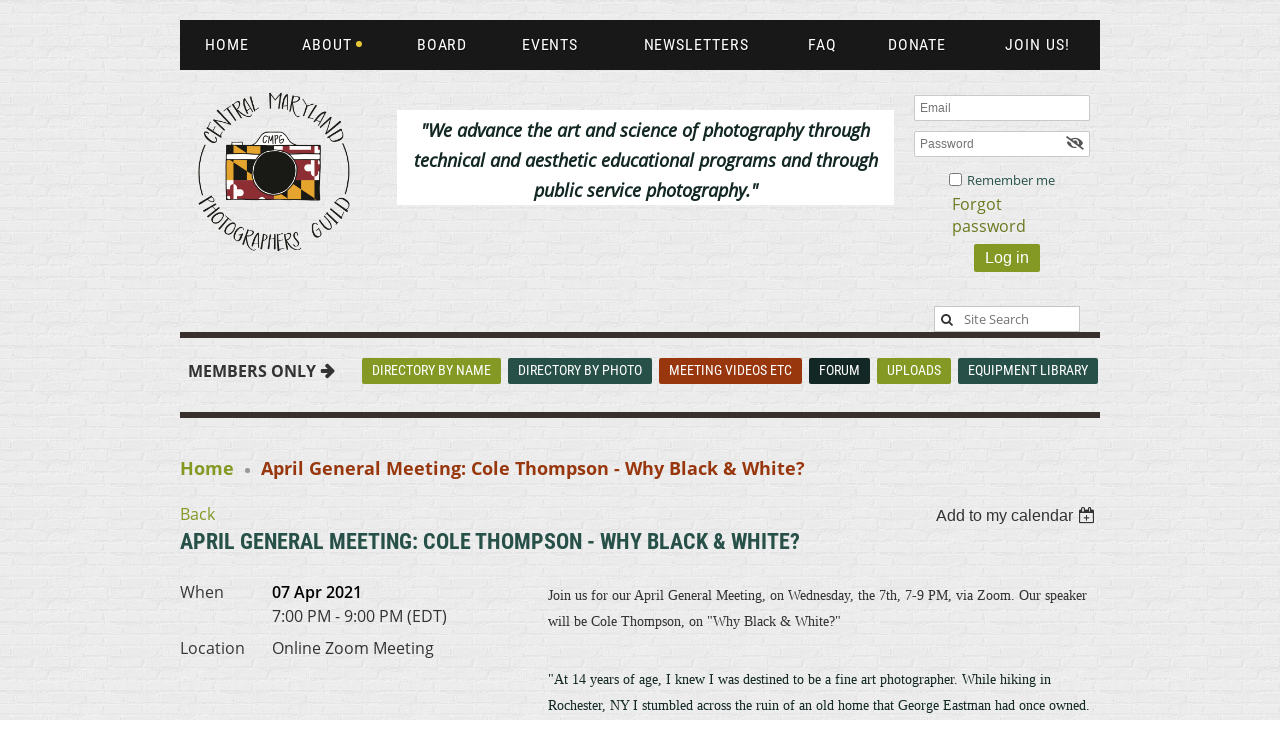

--- FILE ---
content_type: text/html; charset=utf-8
request_url: https://cmpg.photography/event-4092452
body_size: 10502
content:
<!DOCTYPE html>
<!--[if lt IE 7 ]><html lang="en" class="no-js ie6 "><![endif]-->
<!--[if IE 7 ]><html lang="en" class="no-js ie7 "> <![endif]-->
<!--[if IE 8 ]><html lang="en" class="no-js ie8 "> <![endif]-->
<!--[if IE 9 ]><html lang="en" class="no-js ie9 "><![endif]-->
<!--[if (gt IE 9)|!(IE)]><!--><html lang="en" class="no-js "> <!--<![endif]-->
  <head id="Head1">
		<link rel="stylesheet" type="text/css" href="https://kit-pro.fontawesome.com/releases/latest/css/pro.min.css" />
<meta name="viewport" content="width=device-width" />

<link href="https://cmpg.photography/BuiltTheme/homestead_roman_bricks.v3.0/acf8f9d8/Styles/combined.css" rel="stylesheet" type="text/css" /><link href="https://cmpg.photography/resources/theme/customStyles.css?t=637593554569910000" rel="stylesheet" type="text/css" /><link href="https://cmpg.photography/resources/theme/user.css?t=637266580180000000" rel="stylesheet" type="text/css" /><link href="https://live-sf.wildapricot.org/WebUI/built9.11.0-db59b40/scripts/public/react/index-84b33b4.css" rel="stylesheet" type="text/css" /><link href="https://live-sf.wildapricot.org/WebUI/built9.11.0-db59b40/css/shared/ui/shared-ui-compiled.css" rel="stylesheet" type="text/css" /><script type="text/javascript" language="javascript" id="idJavaScriptEnvironment">var bonaPage_BuildVer='9.11.0-db59b40';
var bonaPage_AdminBackendUrl = '/admin/';
var bonaPage_StatRes='https://live-sf.wildapricot.org/WebUI/';
var bonaPage_InternalPageType = { isUndefinedPage : false,isWebPage : false,isAdminPage : false,isDialogPage : false,isSystemPage : true,isErrorPage : false,isError404Page : false };
var bonaPage_PageView = { isAnonymousView : true,isMemberView : false,isAdminView : false };
var WidgetMode = 0;
var bonaPage_IsUserAnonymous = true;
var bonaPage_ThemeVer='acf8f9d8637266580180000000637593554569910000'; var bonaPage_ThemeId = 'homestead_roman_bricks.v3.0'; var bonaPage_ThemeVersion = '3.0';
var bonaPage_id='18008'; version_id='';
if (bonaPage_InternalPageType && (bonaPage_InternalPageType.isSystemPage || bonaPage_InternalPageType.isWebPage) && window.self !== window.top) { var success = true; try { var tmp = top.location.href; if (!tmp) { top.location = self.location; } } catch (err) { try { if (self != top) { top.location = self.location; } } catch (err) { try { if (self != top) { top = self; } success = false; } catch (err) { success = false; } } success = false; } if (!success) { window.onload = function() { document.open('text/html', 'replace'); document.write('<ht'+'ml><he'+'ad></he'+'ad><bo'+'dy><h1>Wrong document context!</h1></bo'+'dy></ht'+'ml>'); document.close(); } } }
try { function waMetricsGlobalHandler(args) { if (WA.topWindow.waMetricsOuterGlobalHandler && typeof(WA.topWindow.waMetricsOuterGlobalHandler) === 'function') { WA.topWindow.waMetricsOuterGlobalHandler(args); }}} catch(err) {}
 try { if (parent && parent.BonaPage) parent.BonaPage.implementBonaPage(window); } catch (err) { }
try { document.write('<style type="text/css"> .WaHideIfJSEnabled, .HideIfJSEnabled { display: none; } </style>'); } catch(err) {}
var bonaPage_WebPackRootPath = 'https://live-sf.wildapricot.org/WebUI/built9.11.0-db59b40/scripts/public/react/';</script><script type="text/javascript" language="javascript" src="https://live-sf.wildapricot.org/WebUI/built9.11.0-db59b40/scripts/shared/bonapagetop/bonapagetop-compiled.js" id="idBonaPageTop"></script><script type="text/javascript" language="javascript" src="https://live-sf.wildapricot.org/WebUI/built9.11.0-db59b40/scripts/public/react/index-84b33b4.js" id="ReactPublicJs"></script><script type="text/javascript" language="javascript" src="https://live-sf.wildapricot.org/WebUI/built9.11.0-db59b40/scripts/shared/ui/shared-ui-compiled.js" id="idSharedJs"></script><script type="text/javascript" language="javascript" src="https://live-sf.wildapricot.org/WebUI/built9.11.0-db59b40/General.js" id=""></script><script type="text/javascript" language="javascript" src="https://cmpg.photography/BuiltTheme/homestead_roman_bricks.v3.0/acf8f9d8/Scripts/combined.js" id=""></script><title>Central Maryland Photographers Guild - April General Meeting: Cole Thompson - Why Black &amp; White?</title>
<meta name="apple-itunes-app" content="app-id=1220348450, app-argument="></head>
  <body id="PAGEID_18008" class="publicContentView LayoutMain">
<div class="mLayout layoutMain" id="mLayout">

<!-- header zone -->
		<div class="zoneHeaderOuter zoneOuter"><div class="zoneHeaderWrap zoneWrap"><div class="zoneHeader zoneInner"><div id="id_Header" data-componentId="Header" class="WaPlaceHolder WaPlaceHolderHeader" style=""><div style="padding-top:20px;"><div id="id_zuluLLB" class="WaGadgetFirst WaGadgetMenuHorizontal  menuStyle001" style="" data-componentId="zuluLLB" ><div class="menuInner">
	<ul class="firstLevel">
<li class=" ">
	<div class="item">
		<a href="https://cmpg.photography/" title="Home"><span>Home</span></a>
</div>
</li>
	
<li class=" dir">
	<div class="item">
		<a href="https://cmpg.photography/About-Us" title="About"><span>About</span></a>
<ul class="secondLevel">
<li class=" ">
	<div class="item">
		<a href="https://cmpg.photography/Maps" title="Maps"><span>Maps</span></a>
</div>
</li>
	
<li class=" ">
	<div class="item">
		<a href="https://cmpg.photography/Bylaws" title="Bylaws"><span>Bylaws</span></a>
</div>
</li>
	
<li class=" ">
	<div class="item">
		<a href="https://cmpg.photography/History" title="History"><span>History</span></a>
</div>
</li>
	
<li class=" ">
	<div class="item">
		<a href="https://cmpg.photography/Copyright" title="Copyright"><span>Copyright</span></a>
</div>
</li>
	
</ul>
</div>
</li>
	
<li class=" ">
	<div class="item">
		<a href="https://cmpg.photography/Board" title="Board"><span>Board</span></a>
</div>
</li>
	
<li class=" ">
	<div class="item">
		<a href="https://cmpg.photography/events" title="Events"><span>Events</span></a>
</div>
</li>
	
<li class=" ">
	<div class="item">
		<a href="https://cmpg.photography/Newsletters" title="Newsletters"><span>Newsletters</span></a>
</div>
</li>
	
<li class=" ">
	<div class="item">
		<a href="https://cmpg.photography/FAQ" title="FAQ"><span>FAQ</span></a>
</div>
</li>
	
<li class=" ">
	<div class="item">
		<a href="https://cmpg.photography/Donate" title="Donate"><span>Donate</span></a>
</div>
</li>
	
<li class=" ">
	<div class="item">
		<a href="https://cmpg.photography/Join-Us" title="Join Us!"><span>Join Us!</span></a>
</div>
</li>
	
</ul>
</div>

<script type="text/javascript">
  if (window.WaMenuHorizontal) { new WaMenuHorizontal({ id: "id_zuluLLB" }); }
</script>
</div><div id="id_NLvPt4W" data-componentId="NLvPt4W" class="WaLayoutContainer" style="margin-right:0px;margin-bottom:0px;margin-left:0px;"><table cellspacing="0" cellpadding="0" class="WaLayoutTable" style=""><tr data-componentId="NLvPt4W_row" class="WaLayoutRow"><td id="id_IDxEBFH" data-componentId="IDxEBFH" class="WaLayoutItem" style="width:22%;"><div id="id_zI5fiqi" class="WaLayoutPlaceHolder placeHolderContainer" data-componentId="zI5fiqi" style=""><div style=""><div id="id_r4mcdMM" class="WaGadgetOnly WaGadgetContent  gadgetStyleNone" style="" data-componentId="r4mcdMM" ><div class="gadgetStyleBody gadgetContentEditableArea" style="padding-bottom:9px;padding-left:12px;" data-editableArea="0" data-areaHeight="auto">
<p><img src="/resources/Pictures/CMPG_Web_Logo.600.png" alt="" title="" border="0" width="164" height="164"><br></p></div>
</div></div></div></td><td style="" data-componentId="IDxEBFH_separator" class="WaLayoutSeparator"><div style="width: inherit;"></div></td><td id="id_gBSHl9X" data-componentId="gBSHl9X" class="WaLayoutItem" style="width:56%;"><div id="id_DbVKIN6" class="WaLayoutPlaceHolder placeHolderContainer" data-componentId="DbVKIN6" style=""><div style=""><div id="id_LGQABJK" class="WaGadgetOnly WaGadgetContent  gadgetStyleNone" style="margin-top:20px;background-color:#FFFFFF;" data-componentId="LGQABJK" ><div class="gadgetStyleBody gadgetContentEditableArea" style="padding-top:5px;" data-editableArea="0" data-areaHeight="auto">
<p align="center"><em><font style="font-size: 18px;" color="#132824"><strong>"We advance the art and science of photography through technical and aesthetic educational programs and through public service photography."</strong></font></em><br></p></div>
</div></div></div></td><td style="" data-componentId="gBSHl9X_separator" class="WaLayoutSeparator"><div style="width: inherit;"></div></td><td id="id_Ia9ojMH" data-componentId="Ia9ojMH" class="WaLayoutItem" style="width:21%;"><div id="id_g7Tmh78" class="WaLayoutPlaceHolder placeHolderContainer" data-componentId="g7Tmh78" style=""><div style=""><div id="id_IVE339g" class="WaGadgetFirst WaGadgetLoginForm  gadgetStyleNone" style="margin-top:5px;" data-componentId="IVE339g" ><div class="gadgetStyleBody " style=""  data-areaHeight="auto">
<div class="loginContainerForm orientationHorizontal oAuthIsfalse  alignCenter">
    <form method="post" action="https://cmpg.photography/Sys/Login" id="id_IVE339g_form" class="generalLoginBox"  data-disableInAdminMode="true">
<input type="hidden" name="ReturnUrl" id="id_IVE339g_returnUrl" value="">
      <input type="hidden" name="CurrentUrl" id="id_IVE339g_currentUrl" value="/event-4092452">
      <input type="hidden" name="browserData" id="id_IVE339g_browserField">
      <div><div class="loginUserName">
<div class="loginUserNameTextBox">
		<input name="email" type="text" maxlength="100" placeholder="Email"  id="id_IVE339g_userName" tabindex="1" class="emailTextBoxControl"/>
	</div>
</div><div class="loginPassword">
    <div class="loginPasswordTextBox">
		<div class="password-wrapper">
			<input 
				name="password" 
				type="password" 
placeholder="Password" 
				maxlength="50" 
				id="id_IVE339g_password" 
				tabindex="2" 
				class="passwordTextBoxControl" 
				autocomplete="off"
			/>
			<i class="fa fa-eye-slash toggle-password" toggle="#id_IVE339g_password"></i>
		</div>
    </div>
</div>
<script>
  if (!window.__passwordToggleInitialized) {
    window.__passwordToggleInitialized = true;

    $(document).ready(function () {
      $('.toggle-password').each(function () {
        const $icon = $(this);
        const selector = $icon.attr('toggle');
        if (!selector) return;

        const $input = selector.startsWith('#') ? $(selector) : $('#' + selector);
        if (!$input.length) return;

        $icon.on('click', function () {
          try {
            const inputEl = $input[0];
            const currentType = inputEl.getAttribute('type');

            if (currentType === 'password') {
              inputEl.setAttribute('type', 'text');
              $icon.removeClass('fa-eye-slash').addClass('fa-eye');
            } else {
              inputEl.setAttribute('type', 'password');
              $icon.removeClass('fa-eye').addClass('fa-eye-slash');
            }
          } catch (err) {
            console.warn('Password toggle error:', err.message);
          }
        });
      });
    });
  }
</script>
<div class="loginActionRememberMe"><input id="id_IVE339g_rememberMe" type="checkbox" name="rememberMe" tabindex="3" class="rememberMeCheckboxControl"/><label for="id_IVE339g_rememberMe">Remember me</label></div> 
    <input id="g-recaptcha-invisible_IVE339g" name="g-recaptcha-invisible" value="recaptcha" type="hidden"/> 
    <div id="recapcha_placeholder_IVE339g" style="display:none"></div>
    <span id="idReCaptchaValidator_IVE339g" errorMessage="Please verify that you are not a robot" style="display:none" validatorType="method" ></span>
    <script>
        $("#idReCaptchaValidator_IVE339g").on( "wavalidate", function(event, validationResult) {
            if (grecaptcha.getResponse(widgetId_IVE339g).length == 0){
                grecaptcha.execute(widgetId_IVE339g);	
                validationResult.shouldStopValidation = true;
                return;
            }

            validationResult.result = true;
        });
  
            var widgetId_IVE339g;

            var onloadCallback_IVE339g = function() {
                // Renders the HTML element with id 'recapcha_placeholder_IVE339g' as a reCAPTCHA widget.
                // The id of the reCAPTCHA widget is assigned to 'widgetId_IVE339g'.
                widgetId_IVE339g = grecaptcha.render('recapcha_placeholder_IVE339g', {
                'sitekey' : '6LfmM_UhAAAAAJSHT-BwkAlQgN0mMViOmaK7oEIV',
                'size': 'invisible',
                'callback': function(){
                    document.getElementById('g-recaptcha-invisible_IVE339g').form.submit();
                },
                'theme' : 'light'
            });
        };
    </script>
	
    <script src="https://www.google.com/recaptcha/api.js?onload=onloadCallback_IVE339g&render=explicit" async defer></script>

 <div class="forgotAndBut"><div class="loginPasswordForgot">
		<a rel="nofollow" href="https://cmpg.photography/Sys/ResetPasswordRequest">Forgot password</a>
	</div>
<div class="loginAction">
	<input type="submit" onclick="if (!WA.isWidgetMode && !browserInfo.clientCookiesEnabled()) {alert('Warning: browser cookies disabled. Please enable them to use this website.'); return false;}"  name="ctl03$ctl02$loginViewControl$loginControl$Login" value="Log in" id="id_IVE339g_loginAction"  tabindex="4" class="loginButton loginButtonControl"/>	
</div></div></div>
    </form></div>
  <script>
    jq$().ready(function() {
      var browserField = document.getElementById('id_IVE339g' + '_browserField');
      
      if (browserField) {
        browserField.value = browserInfo.getBrowserCapabilitiesData();
      }

      jq$('#id_IVE339g' + '_form').FormValidate();
      jq$('.WaGadgetLoginForm form').attr('data-disableInAdminMode', 'false');
    });
  </script>  
  </div>
</div><div id="id_WgZzsOY" class="WaGadgetLast WaGadgetSiteSearch  gadgetStyle003" style="margin-top:30px;margin-right:20px;margin-bottom:0px;margin-left:20px;" data-componentId="WgZzsOY" ><div class="gadgetStyleBody " style=""  data-areaHeight="auto">
<div class="searchBoxOuter alignLeft">
	<div class="searchBox">
<form method="post" action="https://cmpg.photography/Sys/Search" id="id_WgZzsOY_form" class="generalSearchBox"  data-disableInAdminMode="true">
<span class="searchBoxFieldContainer"><input class="searchBoxField" type="text" name="searchString" id="idid_WgZzsOY_searchBox" value="" maxlength="300" autocomplete="off"  placeholder="  Site Search"></span>
<div class="autoSuggestionBox" id="idid_WgZzsOY_resultDiv"></div>
</form></div>
	</div>
	<script type="text/javascript">
		(function(){

			function init()
			{
				var model = {};
				model.gadgetId = 'idid_WgZzsOY';
				model.searchBoxId = 'idid_WgZzsOY_searchBox';
				model.resultDivId = 'idid_WgZzsOY_resultDiv';
				model.selectedTypes = '23';
				model.searchTemplate = 'https://cmpg.photography/Sys/Search?q={0}&types={1}&page={2}';
				model.searchActionUrl = '/Sys/Search/DoSearch';
				model.GoToSearchPageTextTemplate = 'Search for &#39;{0}&#39;';
				model.autoSuggest = true;
				var WASiteSearch = new WASiteSearchGadget(model);
			}

			jq$(document).ready(init);
		}) ();
	</script>
</div>
</div></div></div></td></tr></table> </div><div id="id_MEpzIpr" data-componentId="MEpzIpr" class="WaLayoutContainer" style=""><table cellspacing="0" cellpadding="0" class="WaLayoutTable" style="height:6px;"><tr data-componentId="MEpzIpr_row" class="WaLayoutRow"><td id="id_XXdjK8Z" data-componentId="XXdjK8Z" class="WaLayoutItem" style="background-color:#37302D;width:100%;"></td></tr></table> </div><div id="id_yHPsey4" data-componentId="yHPsey4" class="WaLayoutContainer" style=""><table cellspacing="0" cellpadding="0" class="WaLayoutTable" style=""><tr data-componentId="yHPsey4_row" class="WaLayoutRow"><td id="id_mxRJ7K2" data-componentId="mxRJ7K2" class="WaLayoutItem" style="width:18%;"><div id="id_zQCmEKe" class="WaLayoutPlaceHolder placeHolderContainer" data-componentId="zQCmEKe" style=""><div style=""><div id="id_mJIFeQM" class="WaGadgetOnly WaGadgetContent  gadgetStyleNone" style="" data-componentId="mJIFeQM" ><div class="gadgetStyleBody gadgetContentEditableArea" style="" data-editableArea="0" data-areaHeight="auto">
<p align="center" style=""><strong style=""><span style="font-size: 16px;">MEMBERS ONLY&nbsp;</span><font face="WA-theme-icons" data-unicode="E616" style="font-size: 14px;"></font></strong></p></div>
</div></div></div></td><td style="" data-componentId="mxRJ7K2_separator" class="WaLayoutSeparator"><div style="width: inherit;"></div></td><td id="id_1Uqahcu" data-componentId="1Uqahcu" class="WaLayoutItem" style="width:82%;"><div id="id_L1uA5G1" class="WaLayoutPlaceHolder placeHolderContainer" data-componentId="L1uA5G1" style=""><div style=""><div id="id_t7HiHS1" class="WaGadgetOnly WaGadgetCustomMenu  gadgetStyle002" style="margin-bottom:4px;" data-componentId="t7HiHS1" ><div class="gadgetStyleBody " style=""  data-areaHeight="auto">
<ul class="orientationHorizontal alignLeft">

<li>
			<a href="/directory" title="Directory By Name">Directory By Name</a>
		</li>
<li>
			<a href="/DirectoryByPhoto" title="Directory By Photo ">Directory By Photo </a>
		</li>
<li>
			<a href="/meeting-videos" title="Meeting Videos Etc">Meeting Videos Etc</a>
		</li>
<li>
			<a href="/news-discussion" title="Forum ">Forum </a>
		</li>
<li>
			<a href="/image-uploads" title="Uploads">Uploads</a>
		</li>
<li>
			<a href="https://docs.google.com/forms/d/e/1FAIpQLSdK8HMY8DrltlwKQsaGPfmDn_pC35q7bX2_YixoRFApnaUSDg/viewform?usp=sharing&ouid=112265864562168867856" title="Equipment Library">Equipment Library</a>
		</li>
</ul>

</div>
</div></div></div></td></tr></table> </div><div id="id_yKuiAfI" data-componentId="yKuiAfI" class="WaLayoutContainerLast" style="margin-top:10px;"><table cellspacing="0" cellpadding="0" class="WaLayoutTable" style=""><tr data-componentId="yKuiAfI_row" class="WaLayoutRow"><td id="id_eIuN5Oi" data-componentId="eIuN5Oi" class="WaLayoutItem" style="width:100%;"><div id="id_BC3hxhh" class="WaLayoutPlaceHolder placeHolderContainer" data-componentId="BC3hxhh" style=""><div style=""><div id="id_OIhy2RZ" class="WaGadgetOnly WaGadgetContent  gadgetStyleNone" style="background-color:#37302D;height:6px;" data-componentId="OIhy2RZ" ><div class="gadgetStyleBody gadgetContentEditableArea" style="" data-editableArea="0" data-areaHeight="auto">
<p><br></p></div>
<script type="text/javascript">if (window.WA) { new WaContentGadgetResizer({ id: 'id_OIhy2RZ' }); }</script>
</div></div></div></td></tr></table> </div></div>
</div></div></div></div>

		<div class="zoneHeader1Outer zoneOuter"><div class="zoneHeader1Wrap zoneWrap"><div class="zoneHeader1 zoneInner" data-sticky-wrapper="true"><div class="header1StickyWrapper"></div></div></div></div>

		<div class="zoneHeader2Outer zoneOuter"><div class="zoneHeader2Wrap zoneWrap"><div class="zoneHeader2 zoneInner"><div id="id_Header2" data-componentId="Header2" class="WaPlaceHolder WaPlaceHolderHeader2" style=""><div style="padding-right:20px;padding-left:20px;"><div id="id_yeJBpfi" class="WaGadgetOnly WaGadgetBreadcrumbs  gadgetStyleNone" style="" data-componentId="yeJBpfi" ><div class="gadgetStyleBody " style=""  data-areaHeight="auto">
<ul>
<li><a href="https://cmpg.photography/">Home</a></li>
<li class="last">April General Meeting: Cole Thompson - Why Black &amp; White?</li>
</ul>
</div>
</div></div>
</div></div></div></div>

		<!-- /header zone -->

<!-- content zone -->
	<div class="zoneContentOuter zoneOuter"><div class="zoneContentWrap zoneWrap"><div class="zoneContent zoneInner"><div id="id_Content" data-componentId="Content" class="WaPlaceHolder WaPlaceHolderContent" style=""><div style="padding-top:20px;padding-right:20px;padding-left:20px;"><div id="id_ORhJZgc" class="WaGadgetOnly WaGadgetEvents  gadgetStyleNone WaGadgetEventsStateDetails" style="margin-bottom:0px;" data-componentId="ORhJZgc" >



<form method="post" action="" id="form">
<div class="aspNetHidden">
<input type="hidden" name="__VIEWSTATE" id="__VIEWSTATE" value="LxMsllUmWVFJmfHx1+hgwq+m8DfLjwa9B1ufa4UcIfXc4UxYQJua9iiJuRAKZCSGqF/gtQwlRST/jWb+meTh7V5bbhr04iTGmcLSOdwwawq3PrL6FwsrWA8duJRemDMo7WHUsFZjE71Uk2YhTUvYMzBdDEdHL5+WIw4nlPwbrwyp5PUk2wfcTenkUBgx0TBhs+7DzmS+ZZNoHztZ2TuQA0Mm4wBrZ6yR2efEcScTSZHYIobKZYXKFU8ZPzJEwb95tmIyMH7ukCO/Ghny6rEQHX3Crt0sboYrvdLMa2Yt01/q2Rs0" />
</div>

    
    <input type="hidden" name="FunctionalBlock1$contentModeHidden" id="FunctionalBlock1_contentModeHidden" value="1" />



       
  <div id="idEventsTitleMainContainer" class="pageTitleOuterContainer">
    <div id="idEventBackContainer" class="pageBackContainer">
      <a id="FunctionalBlock1_ctl00_eventPageViewBase_ctl00_ctl00_back" class="eventBackLink" href="javascript: history.back();">Back</a>
    </div>
      
    <div id="idEventViewSwitcher" class="pageViewSwitcherOuterContainer">
      
<div class="cornersContainer"><div class="topCorners"><div class="c1"></div><div class="c2"></div><div class="c3"></div><div class="c4"></div><div class="c5"></div></div></div>
  <div class="pageViewSwitcherContainer"><div class="d1"><div class="d2"><div class="d3"><div class="d4"><div class="d5"><div class="d6"><div class="d7"><div class="d8"><div class="d9"><div class="inner">
    <div id="init-add-event-to-calendar-dropdown-4092452" class="semantic-ui" style="color: inherit; background: transparent;"></div>
    <script>
      function initAddEventToCalendarDropDown4092452()
      {
        if (typeof window.initAddEventToCalendarDropDown !== 'function') { return; }
      
        const domNodeId = 'init-add-event-to-calendar-dropdown-4092452';
        const event = {
          id: '4092452',
          title: 'April General Meeting: Cole Thompson - Why Black &amp; White?',
          description: 'Join us for our April General Meeting, on Wednesday, the 7th, 7-9 PM, via Zoom. Our speaker will be Cole Thompson, on &amp;quot;Why Black &amp;amp; White?&amp;quot;    &amp;quot;At 14 years of age, I knew I was destined to be a fine art photographer. While hiking in Rochester, NY I stumbled across the ruin of an old home that George Eastman had once owned. This piqued my interest and I read his biography. I was fascinated with photography and before I had completed the book, before I had even taken a photograph or seen a print develop in the darkroom, I knew that I was going to be a photographer. For the next 10 years photography was my complete existence, if I wasn’t taking pictures or working in the darkroom, I was reading every book and looking at every image I could find. There was nothing in my life but photography.      Even at this early age I found myself drawn to a particular style of image, one that would literally cause a physical reaction in me. They were dark images created by Adams, Weston, Bullock and others. I knew that I was destined to create such images.    I am often asked, “Why black and white?” I think it’s because I grew up in a black-and-white world. Television, movies and the news were all in black and white. My heroes were in black and white and even the nation was segregated into black and white. My images are an extension of the world in which I grew up.      For me color records the image, but black and white captures the feelings that lie beneath the surface.    My art has appeared in many exhibitions, publications and has received numerous awards. And yet my resume does not list those accomplishments, why?    In the past I’ve considered those accolades as the evidence of my success, but I now think differently. My success is no longer measured by the length of my resume, but rather by how I feel about the art that I create. While I do enjoy exhibiting, seeing my work published and meeting people who appreciate my art, this is an extra benefit of creating, but not success itself.    I believe that the best success is achieved internally, not externally.    Some have asked about my qualifications given my non-traditional resume and I answer: “My images are my qualifications, nothing else matters.”    https://colethompsonphotography.com      A Zoom link will be emailed to all on our mailing list a few days before the event.  Email cmpguild@gmail.com, if you&amp;#39;d like to be sent a Guest Pass link!  '.replace(/\r+/g, ''),
          location: 'Online Zoom Meeting',
          url: window.location.href,
          allDay: 'True' === 'False',
          start: '2021-04-07T23:00:00Z', 
          end: '2021-04-08T01:00:00Z',
          sessions: [{"title":"April General Meeting: Cole Thompson - Why Black &amp; White?","start":"2021-04-07T23:00:00Z","end":"2021-04-08T01:00:00Z","allDay":false}]
        };
      
        window.initAddEventToCalendarDropDown(event, domNodeId);
      }    
    
      window.BonaPage.addPageStateHandler(window.BonaPage.PAGE_PARSED, initAddEventToCalendarDropDown4092452);

    </script>
  </div></div></div></div></div></div></div></div></div></div></div>
<div class="cornersContainer"><div class="bottomCorners"><div class="c5"></div><div class="c4"></div><div class="c3"></div><div class="c2"></div><div class="c1"></div></div></div>

    </div>
    <div class="pageTitleContainer eventsTitleContainer">
      <h1 class="pageTitle SystemPageTitle">
        April General Meeting: Cole Thompson - Why Black &amp; White?
      </h1>
    </div>
  </div>
      

      


<div class="boxOuterContainer boxBaseView"><div class="cornersContainer"><div class="topCorners"><div class="c1"></div><div class="c2"></div><div class="c3"></div><div class="c4"></div><div class="c5"></div><!--[if gt IE 6]><!--><div class="r1"><div class="r2"><div class="r3"><div class="r4"><div class="r5"></div></div></div></div></div><!--<![endif]--></div></div><div  class="boxContainer"><div class="d1"><div class="d2"><div class="d3"><div class="d4"><div class="d5"><div class="d6"><div class="d7"><div class="d8"><div class="d9"><div class="inner">
      
    <div class="boxBodyOuterContainer"><div class="cornersContainer"><div class="topCorners"><div class="c1"></div><div class="c2"></div><div class="c3"></div><div class="c4"></div><div class="c5"></div><!--[if gt IE 6]><!--><div class="r1"><div class="r2"><div class="r3"><div class="r4"><div class="r5"></div></div></div></div></div><!--<![endif]--></div></div><div  class="boxBodyContainer"><div class="d1"><div class="d2"><div class="d3"><div class="d4"><div class="d5"><div class="d6"><div class="d7"><div class="d8"><div class="d9"><div class="inner">
          
        <div class="boxBodyInfoOuterContainer boxBodyInfoViewFill"><div class="cornersContainer"><div class="topCorners"><div class="c1"></div><div class="c2"></div><div class="c3"></div><div class="c4"></div><div class="c5"></div><!--[if gt IE 6]><!--><div class="r1"><div class="r2"><div class="r3"><div class="r4"><div class="r5"></div></div></div></div></div><!--<![endif]--></div></div><div  class="boxBodyInfoContainer"><div class="d1"><div class="d2"><div class="d3"><div class="d4"><div class="d5"><div class="d6"><div class="d7"><div class="d8"><div class="d9"><div class="inner">
              
            

<div class="boxInfoContainer">
  <ul class="boxInfo">
    <li class="eventInfoStartDate">
      <label class="eventInfoBoxLabel">When</label>
      <div class="eventInfoBoxValue"><strong>07 Apr 2021</strong></div>
    </li>
    <li id="FunctionalBlock1_ctl00_eventPageViewBase_ctl00_ctl00_eventInfoBox_startTimeLi" class="eventInfoStartTime">
      <label class="eventInfoBoxLabel">&nbsp;</label>
      <div class="eventInfoBoxValue"><span><div id="FunctionalBlock1_ctl00_eventPageViewBase_ctl00_ctl00_eventInfoBox_startTimeLocalizePanel" client-tz-item="America/New_York" client-tz-formatted=" (EDT)">
	7:00 PM - 9:00 PM
</div></span></div>
    </li>
    
    
    
    
    <li id="FunctionalBlock1_ctl00_eventPageViewBase_ctl00_ctl00_eventInfoBox_locationLi" class="eventInfoLocation">
      <label class="eventInfoBoxLabel">Location</label>
      <div class="eventInfoBoxValue"><span>Online Zoom Meeting</span></div>
    </li>
    
    
  </ul>
</div>

            
<div class="registrationInfoContainer">
  
  
</div>

              
            
              
            

            
                
            
              
          <div class="clearEndContainer"></div></div></div></div></div></div></div></div></div></div></div></div><div class="cornersContainer"><div class="bottomCorners"><!--[if gt IE 6]><!--><div class="r1"><div class="r2"><div class="r3"><div class="r4"><div class="r5"></div></div></div></div></div><!--<![endif]--><div class="c5"></div><div class="c4"></div><div class="c3"></div><div class="c2"></div><div class="c1"></div></div></div></div>

          <div class="boxBodyContentOuterContainer"><div class="cornersContainer"><div class="topCorners"><div class="c1"></div><div class="c2"></div><div class="c3"></div><div class="c4"></div><div class="c5"></div><!--[if gt IE 6]><!--><div class="r1"><div class="r2"><div class="r3"><div class="r4"><div class="r5"></div></div></div></div></div><!--<![endif]--></div></div><div  class="boxBodyContentContainer fixedHeight"><div class="d1"><div class="d2"><div class="d3"><div class="d4"><div class="d5"><div class="d6"><div class="d7"><div class="d8"><div class="d9"><div class="inner gadgetEventEditableArea">
                  <p><font face="Verdana" style="font-size: 14px;"><font>Join us for our April General Meeting, on Wednesday, the 7th, 7-9 PM, via Zoom.&nbsp;</font><span>Our speaker will be Cole Thompson, on "Why Black &amp; White?"</span></font></p>

<p><span><font face="Verdana" style="font-size: 14px;" color="#132824"><span><font>"At 14 years of age, I knew I was destined to be a fine art photographer. While hiking in Rochester, NY I stumbled across the ruin of an old home that George Eastman had once owned. This piqued my interest and I read his biography. I was fascinated with photography and before I had completed the book, before I had even taken a photograph or seen a print develop in the darkroom, I knew that I was going to be a photographer. For the next 10 years photography was my complete existence, if I wasn’t taking pictures or working in the darkroom, I was reading every book and looking at every image I could find. There was nothing in my life but photography.</font></span><br></font></span></p>

<p style="line-height: 24px;"><font face="Verdana" style="font-size: 14px;" color="#132824">Even at this early age I found myself drawn to a particular style of image, one that would literally cause a physical reaction in me. They were dark images created by Adams, Weston, Bullock and others. I knew that I was destined to create such images.</font></p>

<p style="line-height: 24px;"><font face="Verdana" style="font-size: 14px;" color="#132824">I am often asked, “Why black and white?” I think it’s because I grew up in a black-and-white world. Television, movies and the news were all in black and white. My heroes were in black and white and even the nation was segregated into black and white. My images are an extension of the world in which I grew up.<br></font></p>

<p style="line-height: 24px;"><font face="Verdana" style="font-size: 14px;" color="#132824">For me color records the image, but black and white captures the feelings that lie beneath the surface.</font></p>

<p style="line-height: 24px;"><font face="Verdana" style="font-size: 14px;" color="#132824">My art has appeared in many exhibitions, publications and has received numerous awards. And yet my resume does not list those accomplishments, why?</font></p>

<p style="line-height: 24px;"><font face="Verdana" style="font-size: 14px;" color="#132824">In the past I’ve considered those accolades as the evidence of my success, but I now think differently. My success is no longer measured by the length of my resume, but rather by how I feel about the art that I create. While I do enjoy exhibiting, seeing my work published and meeting people who appreciate my art, this is an extra benefit of creating, but not success itself.</font></p>

<p style="line-height: 24px;"><font face="Verdana" style="font-size: 14px;" color="#132824">I believe that the best success is achieved internally, not externally.</font></p>

<p style="line-height: 24px;"><font face="Verdana" style="font-size: 14px;" color="#132824">Some have asked about my qualifications given my non-traditional resume and I answer: “My images are my qualifications, nothing else matters.”</font></p>

<p><span><font color="#132824">https://colethompsonphotography.com<br></font></span></p>

<p><font color="#132824">A Zoom link will be emailed to all on our mailing list a few days before the event. &nbsp;Email cmpguild@gmail.com, if you'd like to be sent a Guest Pass link!</font></p>
              <div class="clearEndContainer"></div></div></div></div></div></div></div></div></div></div></div></div><div class="cornersContainer"><div class="bottomCorners"><!--[if gt IE 6]><!--><div class="r1"><div class="r2"><div class="r3"><div class="r4"><div class="r5"></div></div></div></div></div><!--<![endif]--><div class="c5"></div><div class="c4"></div><div class="c3"></div><div class="c2"></div><div class="c1"></div></div></div></div>
        
      <div class="clearEndContainer"></div></div></div></div></div></div></div></div></div></div></div></div><div class="cornersContainer"><div class="bottomCorners"><!--[if gt IE 6]><!--><div class="r1"><div class="r2"><div class="r3"><div class="r4"><div class="r5"></div></div></div></div></div><!--<![endif]--><div class="c5"></div><div class="c4"></div><div class="c3"></div><div class="c2"></div><div class="c1"></div></div></div></div>
       
  <div class="clearEndContainer"></div></div></div></div></div></div></div></div></div></div></div></div><div class="cornersContainer"><div class="bottomCorners"><!--[if gt IE 6]><!--><div class="r1"><div class="r2"><div class="r3"><div class="r4"><div class="r5"></div></div></div></div></div><!--<![endif]--><div class="c5"></div><div class="c4"></div><div class="c3"></div><div class="c2"></div><div class="c1"></div></div></div></div>



<script>
    var isBatchWizardRegistration = false;
    if (isBatchWizardRegistration) 
    {
        var graphqlOuterEndpoint = '/sys/api/graphql';;
        var batchEventRegistrationWizard = window.createBatchEventRegistrationWizard(graphqlOuterEndpoint);
        
        batchEventRegistrationWizard.openWizard({
            eventId: 4092452
        });
    }
</script>

 

  
<div class="aspNetHidden">

	<input type="hidden" name="__VIEWSTATEGENERATOR" id="__VIEWSTATEGENERATOR" value="2AE9EEA8" />
</div></form></div></div>
</div></div></div></div>
	<!-- /content zone -->

<!-- footer zone -->
		<div class="zoneFooterOuter zoneOuter"><div class="zoneFooterWrap zoneWrap"><div class="zoneFooter zoneInner"><div id="id_Footer" data-componentId="Footer" class="WaPlaceHolder WaPlaceHolderFooter" style=""><div style="padding-top:60px;padding-bottom:45px;"><div id="id_Wdexd2p" data-componentId="Wdexd2p" class="WaLayoutContainerOnly" style=""><table cellspacing="0" cellpadding="0" class="WaLayoutTable" style=""><tr data-componentId="Wdexd2p_row" class="WaLayoutRow"><td id="id_U6HSwrK" data-componentId="U6HSwrK" class="WaLayoutItem" style="width:100%;"></td></tr></table> </div></div>
</div></div></div></div>

		<div class="zoneFooter1Outer zoneOuter"><div class="zoneFooter1Wrap zoneWrap"><div class="zoneFooter1 zoneInner"><div id="id_Footer1" data-componentId="Footer1" class="WaPlaceHolder WaPlaceHolderFooter1" style="background-image:url(&#39;/BuiltTheme/homestead_roman_bricks.v3.0/1/BackgroundImages/Home_builders_Roman-bricks_background_01.jpg&#39;);background-position:left top;"><div style="padding-right:20px;padding-left:20px;"><div id="id_lqC5H12" data-componentId="lqC5H12" class="WaLayoutContainerFirst" style=""><table cellspacing="0" cellpadding="0" class="WaLayoutTable" style=""><tr data-componentId="lqC5H12_row" class="WaLayoutRow"><td id="id_89AVy4H" data-componentId="89AVy4H" class="WaLayoutItem" style="width:100%;"><div id="id_hvnJtFs" class="WaLayoutPlaceHolder placeHolderContainer" data-componentId="hvnJtFs" style=""><div style=""><div id="id_O27ADAy" class="WaGadgetOnly WaGadgetContent  gadgetStyleNone" style="background-color:#37302D;height:15px;" data-componentId="O27ADAy" ><div class="gadgetStyleBody gadgetContentEditableArea" style="" data-editableArea="0" data-areaHeight="auto">
<p><br></p></div>
<script type="text/javascript">if (window.WA) { new WaContentGadgetResizer({ id: 'id_O27ADAy' }); }</script>
</div></div></div></td></tr></table> </div><div id="id_nqXBICh" class="WaGadget WaGadgetContent  gadgetStyleNone" style="" data-componentId="nqXBICh" ><div class="gadgetStyleBody gadgetContentEditableArea" style="" data-editableArea="0" data-areaHeight="auto">
<div align="center">
  Need more information?&nbsp; Click here to <a href="mailto:cmpguild@gmail.com" target="_blank"><u>email your question</u></a></div>

<p class="contStyleAlternativeText" align="center">Problems with this web page?&nbsp; Can't find what you need?&nbsp; Click here to <u><font color="#132824"><a href="mailto:cmpgweb@gmail.com" target="_blank">email the webgeek</a></font></u></p></div>
</div><div id="id_Z8zDyLt" data-componentId="Z8zDyLt" class="WaLayoutContainer" style=""><table cellspacing="0" cellpadding="0" class="WaLayoutTable" style=""><tr data-componentId="Z8zDyLt_row" class="WaLayoutRow"><td id="id_TMuMCKz" data-componentId="TMuMCKz" class="WaLayoutItem" style="width:47%;"><div id="id_EcP5Qvu" class="WaLayoutPlaceHolder placeHolderContainer" data-componentId="EcP5Qvu" style=""><div style=""><div id="id_LzcVhCw" class="WaGadgetOnly WaGadgetContent  gadgetStyleNone" style="" data-componentId="LzcVhCw" ><div class="gadgetStyleBody gadgetContentEditableArea" style="padding-top:0px;" data-editableArea="0" data-areaHeight="auto">
<p><a href="https://www.mdphotoalliance.org/" title="Visit MKPA website" target="_blank"><img src="/resources/Pictures/MPAlogo-ProudMember_Final_Color.url.png" alt="" title="" border="0" width="402" height="121"></a></p></div>
</div></div></div></td><td style="" data-componentId="TMuMCKz_separator" class="WaLayoutSeparator"><div style="width: inherit;"></div></td><td id="id_9JTWQaE" data-componentId="9JTWQaE" class="WaLayoutItem" style="width:29%;"><div id="id_t1y3X3Z" class="WaLayoutPlaceHolder placeHolderContainer" data-componentId="t1y3X3Z" style=""><div style=""><div id="id_jdDGDoW" class="WaGadgetOnly WaGadgetContent  gadgetStyleNone" style="" data-componentId="jdDGDoW" ><div class="gadgetStyleBody gadgetContentEditableArea" style="padding-top:19px;" data-editableArea="0" data-areaHeight="auto">
<h2 align="center">Not a member yet?!?<br>&nbsp;<strong><font color="#FFFFFF" style="font-size: 18px;"><strong><strong><a href="/Join-Us"><font color="#98370D"><span style="background-color: rgb(248, 248, 248);"><strong>Visit / Join&nbsp;</strong></span></font></a></strong></strong></font></strong></h2></div>
</div></div></div></td><td style="" data-componentId="9JTWQaE_separator" class="WaLayoutSeparator"><div style="width: inherit;"></div></td><td id="id_VaZu6PA" data-componentId="VaZu6PA" class="WaLayoutItem" style="width:9%;"><div id="id_kSGkEy3" class="WaLayoutPlaceHolder placeHolderContainer" data-componentId="kSGkEy3" style=""><div style=""><div id="id_8JwsfTd" class="WaGadgetOnly WaGadgetContent  gadgetStyleNone" style="margin-top:12px;background-color:#F8F8F8;" data-componentId="8JwsfTd" ><div class="gadgetStyleBody gadgetContentEditableArea" style="padding-top:8px;" data-editableArea="0" data-areaHeight="auto">
<p align="center"><a href="/Sitemap" target="_blank"><strong>View Sitemap</strong></a><br></p></div>
</div></div></div></td><td style="" data-componentId="VaZu6PA_separator" class="WaLayoutSeparator"><div style="width: inherit;"></div></td><td id="id_czEwBqh" data-componentId="czEwBqh" class="WaLayoutItem" style="width:15%;"><div id="id_NubTC8j" class="WaLayoutPlaceHolder placeHolderContainer" data-componentId="NubTC8j" style=""><div style="padding-top:10px;"><div id="id_AbspKI6" class="WaGadgetOnly WaGadgetSocialProfile  gadgetStyle001" style="" data-componentId="AbspKI6" ><div class="gadgetStyleBody " style=""  data-areaHeight="auto">
<ul class="orientationHorizontal  alignRight" >


<li>
				<a href="https://www.facebook.com/groups/737298491581111" title="Facebook" class="Facebook" target="_blank"></a>
			</li>
<li>
				<a href="https://x.com/wildapricot" title="X" class="X" target="_blank"></a>
			</li>
		
</ul>

</div>
</div></div></div></td></tr></table> </div><div id="id_SdH7J93" data-componentId="SdH7J93" class="WaLayoutContainerLast" style="background-color:#37302D;"><table cellspacing="0" cellpadding="0" class="WaLayoutTable" style=""><tr data-componentId="SdH7J93_row" class="WaLayoutRow"><td id="id_VmYdxeD" data-componentId="VmYdxeD" class="WaLayoutItem" style="width:87%;"><div id="id_SUTXrJd" class="WaLayoutPlaceHolder placeHolderContainer" data-componentId="SUTXrJd" style=""><div style=""><div id="id_N4iWfig" class="WaGadgetOnly WaGadgetContent  gadgetStyleNone" style="background-color:#37302D;" data-componentId="N4iWfig" ><div class="gadgetStyleBody gadgetContentEditableArea" style="padding-top:10px;padding-bottom:10px;padding-left:8px;" data-editableArea="0" data-areaHeight="auto">
<p><font color="#FFFFFF" style="font-size: 14px;"><span><font style="font-size: 14px;" face="FontAwesome"></font></span>Copyright 2025 Central Maryland Photographers Guild.&nbsp; All rights reserved.</font></p></div>
</div></div></div></td><td style="width:5px;" data-componentId="VmYdxeD_separator" class="WaLayoutSeparator"><div style="width: inherit;"></div></td><td id="id_936fcCl" data-componentId="936fcCl" class="WaLayoutItem" style="width:13%;"><div id="id_I1fD5XK" class="WaLayoutPlaceHolder placeHolderContainer" data-componentId="I1fD5XK" style=""><div style=""><div id="id_EftZiJe" class="WaGadgetOnly WaGadgetContent  gadgetStyleNone" style="margin-top:10px;margin-right:25px;margin-bottom:5px;margin-left:10px;background-color:#808080;" data-componentId="EftZiJe" ><div class="gadgetStyleBody gadgetContentEditableArea" style="padding-top:0px;padding-right:5px;padding-left:5px;" data-editableArea="0" data-areaHeight="auto">
<p align="center" style=""><font color="#ffffff" style="font-size: 12px;">18% Gray</font></p></div>
</div></div></div></td></tr></table> </div></div>
</div></div></div></div>

<div class="zoneBranding zoneOuter">
				<div class="zoneInner">
<div id="idFooterPoweredByContainer">
	<span id="idFooterPoweredByWA">
Powered by <a href="http://www.wildapricot.com" target="_blank">Wild Apricot</a> Membership Software</span>
</div>
</div>
			</div>
<!-- /footer zone -->

</div>


<script language="javascript">
	jq$(function(){
	
            jq$(document).ready(function()
			{
				new stickyPlaceholder();
			});

			// ellipsis
			try {
				jq$('.WaGadgetBlog.WaGadgetBlogStateList .fixedHeight, .WaGadgetEvents.WaGadgetEventsStateList .fixedHeight').dotdotdot();
			} catch (err) {}

	});
</script>
</body>
</html>
<script type="text/javascript">if (window.BonaPage && BonaPage.setPageState) { BonaPage.setPageState(BonaPage.PAGE_PARSED); }</script>

--- FILE ---
content_type: text/html; charset=utf-8
request_url: https://www.google.com/recaptcha/api2/anchor?ar=1&k=6LfmM_UhAAAAAJSHT-BwkAlQgN0mMViOmaK7oEIV&co=aHR0cHM6Ly9jbXBnLnBob3RvZ3JhcGh5OjQ0Mw..&hl=en&v=9TiwnJFHeuIw_s0wSd3fiKfN&theme=light&size=invisible&anchor-ms=20000&execute-ms=30000&cb=7yjxd5o24d58
body_size: 49022
content:
<!DOCTYPE HTML><html dir="ltr" lang="en"><head><meta http-equiv="Content-Type" content="text/html; charset=UTF-8">
<meta http-equiv="X-UA-Compatible" content="IE=edge">
<title>reCAPTCHA</title>
<style type="text/css">
/* cyrillic-ext */
@font-face {
  font-family: 'Roboto';
  font-style: normal;
  font-weight: 400;
  font-stretch: 100%;
  src: url(//fonts.gstatic.com/s/roboto/v48/KFO7CnqEu92Fr1ME7kSn66aGLdTylUAMa3GUBHMdazTgWw.woff2) format('woff2');
  unicode-range: U+0460-052F, U+1C80-1C8A, U+20B4, U+2DE0-2DFF, U+A640-A69F, U+FE2E-FE2F;
}
/* cyrillic */
@font-face {
  font-family: 'Roboto';
  font-style: normal;
  font-weight: 400;
  font-stretch: 100%;
  src: url(//fonts.gstatic.com/s/roboto/v48/KFO7CnqEu92Fr1ME7kSn66aGLdTylUAMa3iUBHMdazTgWw.woff2) format('woff2');
  unicode-range: U+0301, U+0400-045F, U+0490-0491, U+04B0-04B1, U+2116;
}
/* greek-ext */
@font-face {
  font-family: 'Roboto';
  font-style: normal;
  font-weight: 400;
  font-stretch: 100%;
  src: url(//fonts.gstatic.com/s/roboto/v48/KFO7CnqEu92Fr1ME7kSn66aGLdTylUAMa3CUBHMdazTgWw.woff2) format('woff2');
  unicode-range: U+1F00-1FFF;
}
/* greek */
@font-face {
  font-family: 'Roboto';
  font-style: normal;
  font-weight: 400;
  font-stretch: 100%;
  src: url(//fonts.gstatic.com/s/roboto/v48/KFO7CnqEu92Fr1ME7kSn66aGLdTylUAMa3-UBHMdazTgWw.woff2) format('woff2');
  unicode-range: U+0370-0377, U+037A-037F, U+0384-038A, U+038C, U+038E-03A1, U+03A3-03FF;
}
/* math */
@font-face {
  font-family: 'Roboto';
  font-style: normal;
  font-weight: 400;
  font-stretch: 100%;
  src: url(//fonts.gstatic.com/s/roboto/v48/KFO7CnqEu92Fr1ME7kSn66aGLdTylUAMawCUBHMdazTgWw.woff2) format('woff2');
  unicode-range: U+0302-0303, U+0305, U+0307-0308, U+0310, U+0312, U+0315, U+031A, U+0326-0327, U+032C, U+032F-0330, U+0332-0333, U+0338, U+033A, U+0346, U+034D, U+0391-03A1, U+03A3-03A9, U+03B1-03C9, U+03D1, U+03D5-03D6, U+03F0-03F1, U+03F4-03F5, U+2016-2017, U+2034-2038, U+203C, U+2040, U+2043, U+2047, U+2050, U+2057, U+205F, U+2070-2071, U+2074-208E, U+2090-209C, U+20D0-20DC, U+20E1, U+20E5-20EF, U+2100-2112, U+2114-2115, U+2117-2121, U+2123-214F, U+2190, U+2192, U+2194-21AE, U+21B0-21E5, U+21F1-21F2, U+21F4-2211, U+2213-2214, U+2216-22FF, U+2308-230B, U+2310, U+2319, U+231C-2321, U+2336-237A, U+237C, U+2395, U+239B-23B7, U+23D0, U+23DC-23E1, U+2474-2475, U+25AF, U+25B3, U+25B7, U+25BD, U+25C1, U+25CA, U+25CC, U+25FB, U+266D-266F, U+27C0-27FF, U+2900-2AFF, U+2B0E-2B11, U+2B30-2B4C, U+2BFE, U+3030, U+FF5B, U+FF5D, U+1D400-1D7FF, U+1EE00-1EEFF;
}
/* symbols */
@font-face {
  font-family: 'Roboto';
  font-style: normal;
  font-weight: 400;
  font-stretch: 100%;
  src: url(//fonts.gstatic.com/s/roboto/v48/KFO7CnqEu92Fr1ME7kSn66aGLdTylUAMaxKUBHMdazTgWw.woff2) format('woff2');
  unicode-range: U+0001-000C, U+000E-001F, U+007F-009F, U+20DD-20E0, U+20E2-20E4, U+2150-218F, U+2190, U+2192, U+2194-2199, U+21AF, U+21E6-21F0, U+21F3, U+2218-2219, U+2299, U+22C4-22C6, U+2300-243F, U+2440-244A, U+2460-24FF, U+25A0-27BF, U+2800-28FF, U+2921-2922, U+2981, U+29BF, U+29EB, U+2B00-2BFF, U+4DC0-4DFF, U+FFF9-FFFB, U+10140-1018E, U+10190-1019C, U+101A0, U+101D0-101FD, U+102E0-102FB, U+10E60-10E7E, U+1D2C0-1D2D3, U+1D2E0-1D37F, U+1F000-1F0FF, U+1F100-1F1AD, U+1F1E6-1F1FF, U+1F30D-1F30F, U+1F315, U+1F31C, U+1F31E, U+1F320-1F32C, U+1F336, U+1F378, U+1F37D, U+1F382, U+1F393-1F39F, U+1F3A7-1F3A8, U+1F3AC-1F3AF, U+1F3C2, U+1F3C4-1F3C6, U+1F3CA-1F3CE, U+1F3D4-1F3E0, U+1F3ED, U+1F3F1-1F3F3, U+1F3F5-1F3F7, U+1F408, U+1F415, U+1F41F, U+1F426, U+1F43F, U+1F441-1F442, U+1F444, U+1F446-1F449, U+1F44C-1F44E, U+1F453, U+1F46A, U+1F47D, U+1F4A3, U+1F4B0, U+1F4B3, U+1F4B9, U+1F4BB, U+1F4BF, U+1F4C8-1F4CB, U+1F4D6, U+1F4DA, U+1F4DF, U+1F4E3-1F4E6, U+1F4EA-1F4ED, U+1F4F7, U+1F4F9-1F4FB, U+1F4FD-1F4FE, U+1F503, U+1F507-1F50B, U+1F50D, U+1F512-1F513, U+1F53E-1F54A, U+1F54F-1F5FA, U+1F610, U+1F650-1F67F, U+1F687, U+1F68D, U+1F691, U+1F694, U+1F698, U+1F6AD, U+1F6B2, U+1F6B9-1F6BA, U+1F6BC, U+1F6C6-1F6CF, U+1F6D3-1F6D7, U+1F6E0-1F6EA, U+1F6F0-1F6F3, U+1F6F7-1F6FC, U+1F700-1F7FF, U+1F800-1F80B, U+1F810-1F847, U+1F850-1F859, U+1F860-1F887, U+1F890-1F8AD, U+1F8B0-1F8BB, U+1F8C0-1F8C1, U+1F900-1F90B, U+1F93B, U+1F946, U+1F984, U+1F996, U+1F9E9, U+1FA00-1FA6F, U+1FA70-1FA7C, U+1FA80-1FA89, U+1FA8F-1FAC6, U+1FACE-1FADC, U+1FADF-1FAE9, U+1FAF0-1FAF8, U+1FB00-1FBFF;
}
/* vietnamese */
@font-face {
  font-family: 'Roboto';
  font-style: normal;
  font-weight: 400;
  font-stretch: 100%;
  src: url(//fonts.gstatic.com/s/roboto/v48/KFO7CnqEu92Fr1ME7kSn66aGLdTylUAMa3OUBHMdazTgWw.woff2) format('woff2');
  unicode-range: U+0102-0103, U+0110-0111, U+0128-0129, U+0168-0169, U+01A0-01A1, U+01AF-01B0, U+0300-0301, U+0303-0304, U+0308-0309, U+0323, U+0329, U+1EA0-1EF9, U+20AB;
}
/* latin-ext */
@font-face {
  font-family: 'Roboto';
  font-style: normal;
  font-weight: 400;
  font-stretch: 100%;
  src: url(//fonts.gstatic.com/s/roboto/v48/KFO7CnqEu92Fr1ME7kSn66aGLdTylUAMa3KUBHMdazTgWw.woff2) format('woff2');
  unicode-range: U+0100-02BA, U+02BD-02C5, U+02C7-02CC, U+02CE-02D7, U+02DD-02FF, U+0304, U+0308, U+0329, U+1D00-1DBF, U+1E00-1E9F, U+1EF2-1EFF, U+2020, U+20A0-20AB, U+20AD-20C0, U+2113, U+2C60-2C7F, U+A720-A7FF;
}
/* latin */
@font-face {
  font-family: 'Roboto';
  font-style: normal;
  font-weight: 400;
  font-stretch: 100%;
  src: url(//fonts.gstatic.com/s/roboto/v48/KFO7CnqEu92Fr1ME7kSn66aGLdTylUAMa3yUBHMdazQ.woff2) format('woff2');
  unicode-range: U+0000-00FF, U+0131, U+0152-0153, U+02BB-02BC, U+02C6, U+02DA, U+02DC, U+0304, U+0308, U+0329, U+2000-206F, U+20AC, U+2122, U+2191, U+2193, U+2212, U+2215, U+FEFF, U+FFFD;
}
/* cyrillic-ext */
@font-face {
  font-family: 'Roboto';
  font-style: normal;
  font-weight: 500;
  font-stretch: 100%;
  src: url(//fonts.gstatic.com/s/roboto/v48/KFO7CnqEu92Fr1ME7kSn66aGLdTylUAMa3GUBHMdazTgWw.woff2) format('woff2');
  unicode-range: U+0460-052F, U+1C80-1C8A, U+20B4, U+2DE0-2DFF, U+A640-A69F, U+FE2E-FE2F;
}
/* cyrillic */
@font-face {
  font-family: 'Roboto';
  font-style: normal;
  font-weight: 500;
  font-stretch: 100%;
  src: url(//fonts.gstatic.com/s/roboto/v48/KFO7CnqEu92Fr1ME7kSn66aGLdTylUAMa3iUBHMdazTgWw.woff2) format('woff2');
  unicode-range: U+0301, U+0400-045F, U+0490-0491, U+04B0-04B1, U+2116;
}
/* greek-ext */
@font-face {
  font-family: 'Roboto';
  font-style: normal;
  font-weight: 500;
  font-stretch: 100%;
  src: url(//fonts.gstatic.com/s/roboto/v48/KFO7CnqEu92Fr1ME7kSn66aGLdTylUAMa3CUBHMdazTgWw.woff2) format('woff2');
  unicode-range: U+1F00-1FFF;
}
/* greek */
@font-face {
  font-family: 'Roboto';
  font-style: normal;
  font-weight: 500;
  font-stretch: 100%;
  src: url(//fonts.gstatic.com/s/roboto/v48/KFO7CnqEu92Fr1ME7kSn66aGLdTylUAMa3-UBHMdazTgWw.woff2) format('woff2');
  unicode-range: U+0370-0377, U+037A-037F, U+0384-038A, U+038C, U+038E-03A1, U+03A3-03FF;
}
/* math */
@font-face {
  font-family: 'Roboto';
  font-style: normal;
  font-weight: 500;
  font-stretch: 100%;
  src: url(//fonts.gstatic.com/s/roboto/v48/KFO7CnqEu92Fr1ME7kSn66aGLdTylUAMawCUBHMdazTgWw.woff2) format('woff2');
  unicode-range: U+0302-0303, U+0305, U+0307-0308, U+0310, U+0312, U+0315, U+031A, U+0326-0327, U+032C, U+032F-0330, U+0332-0333, U+0338, U+033A, U+0346, U+034D, U+0391-03A1, U+03A3-03A9, U+03B1-03C9, U+03D1, U+03D5-03D6, U+03F0-03F1, U+03F4-03F5, U+2016-2017, U+2034-2038, U+203C, U+2040, U+2043, U+2047, U+2050, U+2057, U+205F, U+2070-2071, U+2074-208E, U+2090-209C, U+20D0-20DC, U+20E1, U+20E5-20EF, U+2100-2112, U+2114-2115, U+2117-2121, U+2123-214F, U+2190, U+2192, U+2194-21AE, U+21B0-21E5, U+21F1-21F2, U+21F4-2211, U+2213-2214, U+2216-22FF, U+2308-230B, U+2310, U+2319, U+231C-2321, U+2336-237A, U+237C, U+2395, U+239B-23B7, U+23D0, U+23DC-23E1, U+2474-2475, U+25AF, U+25B3, U+25B7, U+25BD, U+25C1, U+25CA, U+25CC, U+25FB, U+266D-266F, U+27C0-27FF, U+2900-2AFF, U+2B0E-2B11, U+2B30-2B4C, U+2BFE, U+3030, U+FF5B, U+FF5D, U+1D400-1D7FF, U+1EE00-1EEFF;
}
/* symbols */
@font-face {
  font-family: 'Roboto';
  font-style: normal;
  font-weight: 500;
  font-stretch: 100%;
  src: url(//fonts.gstatic.com/s/roboto/v48/KFO7CnqEu92Fr1ME7kSn66aGLdTylUAMaxKUBHMdazTgWw.woff2) format('woff2');
  unicode-range: U+0001-000C, U+000E-001F, U+007F-009F, U+20DD-20E0, U+20E2-20E4, U+2150-218F, U+2190, U+2192, U+2194-2199, U+21AF, U+21E6-21F0, U+21F3, U+2218-2219, U+2299, U+22C4-22C6, U+2300-243F, U+2440-244A, U+2460-24FF, U+25A0-27BF, U+2800-28FF, U+2921-2922, U+2981, U+29BF, U+29EB, U+2B00-2BFF, U+4DC0-4DFF, U+FFF9-FFFB, U+10140-1018E, U+10190-1019C, U+101A0, U+101D0-101FD, U+102E0-102FB, U+10E60-10E7E, U+1D2C0-1D2D3, U+1D2E0-1D37F, U+1F000-1F0FF, U+1F100-1F1AD, U+1F1E6-1F1FF, U+1F30D-1F30F, U+1F315, U+1F31C, U+1F31E, U+1F320-1F32C, U+1F336, U+1F378, U+1F37D, U+1F382, U+1F393-1F39F, U+1F3A7-1F3A8, U+1F3AC-1F3AF, U+1F3C2, U+1F3C4-1F3C6, U+1F3CA-1F3CE, U+1F3D4-1F3E0, U+1F3ED, U+1F3F1-1F3F3, U+1F3F5-1F3F7, U+1F408, U+1F415, U+1F41F, U+1F426, U+1F43F, U+1F441-1F442, U+1F444, U+1F446-1F449, U+1F44C-1F44E, U+1F453, U+1F46A, U+1F47D, U+1F4A3, U+1F4B0, U+1F4B3, U+1F4B9, U+1F4BB, U+1F4BF, U+1F4C8-1F4CB, U+1F4D6, U+1F4DA, U+1F4DF, U+1F4E3-1F4E6, U+1F4EA-1F4ED, U+1F4F7, U+1F4F9-1F4FB, U+1F4FD-1F4FE, U+1F503, U+1F507-1F50B, U+1F50D, U+1F512-1F513, U+1F53E-1F54A, U+1F54F-1F5FA, U+1F610, U+1F650-1F67F, U+1F687, U+1F68D, U+1F691, U+1F694, U+1F698, U+1F6AD, U+1F6B2, U+1F6B9-1F6BA, U+1F6BC, U+1F6C6-1F6CF, U+1F6D3-1F6D7, U+1F6E0-1F6EA, U+1F6F0-1F6F3, U+1F6F7-1F6FC, U+1F700-1F7FF, U+1F800-1F80B, U+1F810-1F847, U+1F850-1F859, U+1F860-1F887, U+1F890-1F8AD, U+1F8B0-1F8BB, U+1F8C0-1F8C1, U+1F900-1F90B, U+1F93B, U+1F946, U+1F984, U+1F996, U+1F9E9, U+1FA00-1FA6F, U+1FA70-1FA7C, U+1FA80-1FA89, U+1FA8F-1FAC6, U+1FACE-1FADC, U+1FADF-1FAE9, U+1FAF0-1FAF8, U+1FB00-1FBFF;
}
/* vietnamese */
@font-face {
  font-family: 'Roboto';
  font-style: normal;
  font-weight: 500;
  font-stretch: 100%;
  src: url(//fonts.gstatic.com/s/roboto/v48/KFO7CnqEu92Fr1ME7kSn66aGLdTylUAMa3OUBHMdazTgWw.woff2) format('woff2');
  unicode-range: U+0102-0103, U+0110-0111, U+0128-0129, U+0168-0169, U+01A0-01A1, U+01AF-01B0, U+0300-0301, U+0303-0304, U+0308-0309, U+0323, U+0329, U+1EA0-1EF9, U+20AB;
}
/* latin-ext */
@font-face {
  font-family: 'Roboto';
  font-style: normal;
  font-weight: 500;
  font-stretch: 100%;
  src: url(//fonts.gstatic.com/s/roboto/v48/KFO7CnqEu92Fr1ME7kSn66aGLdTylUAMa3KUBHMdazTgWw.woff2) format('woff2');
  unicode-range: U+0100-02BA, U+02BD-02C5, U+02C7-02CC, U+02CE-02D7, U+02DD-02FF, U+0304, U+0308, U+0329, U+1D00-1DBF, U+1E00-1E9F, U+1EF2-1EFF, U+2020, U+20A0-20AB, U+20AD-20C0, U+2113, U+2C60-2C7F, U+A720-A7FF;
}
/* latin */
@font-face {
  font-family: 'Roboto';
  font-style: normal;
  font-weight: 500;
  font-stretch: 100%;
  src: url(//fonts.gstatic.com/s/roboto/v48/KFO7CnqEu92Fr1ME7kSn66aGLdTylUAMa3yUBHMdazQ.woff2) format('woff2');
  unicode-range: U+0000-00FF, U+0131, U+0152-0153, U+02BB-02BC, U+02C6, U+02DA, U+02DC, U+0304, U+0308, U+0329, U+2000-206F, U+20AC, U+2122, U+2191, U+2193, U+2212, U+2215, U+FEFF, U+FFFD;
}
/* cyrillic-ext */
@font-face {
  font-family: 'Roboto';
  font-style: normal;
  font-weight: 900;
  font-stretch: 100%;
  src: url(//fonts.gstatic.com/s/roboto/v48/KFO7CnqEu92Fr1ME7kSn66aGLdTylUAMa3GUBHMdazTgWw.woff2) format('woff2');
  unicode-range: U+0460-052F, U+1C80-1C8A, U+20B4, U+2DE0-2DFF, U+A640-A69F, U+FE2E-FE2F;
}
/* cyrillic */
@font-face {
  font-family: 'Roboto';
  font-style: normal;
  font-weight: 900;
  font-stretch: 100%;
  src: url(//fonts.gstatic.com/s/roboto/v48/KFO7CnqEu92Fr1ME7kSn66aGLdTylUAMa3iUBHMdazTgWw.woff2) format('woff2');
  unicode-range: U+0301, U+0400-045F, U+0490-0491, U+04B0-04B1, U+2116;
}
/* greek-ext */
@font-face {
  font-family: 'Roboto';
  font-style: normal;
  font-weight: 900;
  font-stretch: 100%;
  src: url(//fonts.gstatic.com/s/roboto/v48/KFO7CnqEu92Fr1ME7kSn66aGLdTylUAMa3CUBHMdazTgWw.woff2) format('woff2');
  unicode-range: U+1F00-1FFF;
}
/* greek */
@font-face {
  font-family: 'Roboto';
  font-style: normal;
  font-weight: 900;
  font-stretch: 100%;
  src: url(//fonts.gstatic.com/s/roboto/v48/KFO7CnqEu92Fr1ME7kSn66aGLdTylUAMa3-UBHMdazTgWw.woff2) format('woff2');
  unicode-range: U+0370-0377, U+037A-037F, U+0384-038A, U+038C, U+038E-03A1, U+03A3-03FF;
}
/* math */
@font-face {
  font-family: 'Roboto';
  font-style: normal;
  font-weight: 900;
  font-stretch: 100%;
  src: url(//fonts.gstatic.com/s/roboto/v48/KFO7CnqEu92Fr1ME7kSn66aGLdTylUAMawCUBHMdazTgWw.woff2) format('woff2');
  unicode-range: U+0302-0303, U+0305, U+0307-0308, U+0310, U+0312, U+0315, U+031A, U+0326-0327, U+032C, U+032F-0330, U+0332-0333, U+0338, U+033A, U+0346, U+034D, U+0391-03A1, U+03A3-03A9, U+03B1-03C9, U+03D1, U+03D5-03D6, U+03F0-03F1, U+03F4-03F5, U+2016-2017, U+2034-2038, U+203C, U+2040, U+2043, U+2047, U+2050, U+2057, U+205F, U+2070-2071, U+2074-208E, U+2090-209C, U+20D0-20DC, U+20E1, U+20E5-20EF, U+2100-2112, U+2114-2115, U+2117-2121, U+2123-214F, U+2190, U+2192, U+2194-21AE, U+21B0-21E5, U+21F1-21F2, U+21F4-2211, U+2213-2214, U+2216-22FF, U+2308-230B, U+2310, U+2319, U+231C-2321, U+2336-237A, U+237C, U+2395, U+239B-23B7, U+23D0, U+23DC-23E1, U+2474-2475, U+25AF, U+25B3, U+25B7, U+25BD, U+25C1, U+25CA, U+25CC, U+25FB, U+266D-266F, U+27C0-27FF, U+2900-2AFF, U+2B0E-2B11, U+2B30-2B4C, U+2BFE, U+3030, U+FF5B, U+FF5D, U+1D400-1D7FF, U+1EE00-1EEFF;
}
/* symbols */
@font-face {
  font-family: 'Roboto';
  font-style: normal;
  font-weight: 900;
  font-stretch: 100%;
  src: url(//fonts.gstatic.com/s/roboto/v48/KFO7CnqEu92Fr1ME7kSn66aGLdTylUAMaxKUBHMdazTgWw.woff2) format('woff2');
  unicode-range: U+0001-000C, U+000E-001F, U+007F-009F, U+20DD-20E0, U+20E2-20E4, U+2150-218F, U+2190, U+2192, U+2194-2199, U+21AF, U+21E6-21F0, U+21F3, U+2218-2219, U+2299, U+22C4-22C6, U+2300-243F, U+2440-244A, U+2460-24FF, U+25A0-27BF, U+2800-28FF, U+2921-2922, U+2981, U+29BF, U+29EB, U+2B00-2BFF, U+4DC0-4DFF, U+FFF9-FFFB, U+10140-1018E, U+10190-1019C, U+101A0, U+101D0-101FD, U+102E0-102FB, U+10E60-10E7E, U+1D2C0-1D2D3, U+1D2E0-1D37F, U+1F000-1F0FF, U+1F100-1F1AD, U+1F1E6-1F1FF, U+1F30D-1F30F, U+1F315, U+1F31C, U+1F31E, U+1F320-1F32C, U+1F336, U+1F378, U+1F37D, U+1F382, U+1F393-1F39F, U+1F3A7-1F3A8, U+1F3AC-1F3AF, U+1F3C2, U+1F3C4-1F3C6, U+1F3CA-1F3CE, U+1F3D4-1F3E0, U+1F3ED, U+1F3F1-1F3F3, U+1F3F5-1F3F7, U+1F408, U+1F415, U+1F41F, U+1F426, U+1F43F, U+1F441-1F442, U+1F444, U+1F446-1F449, U+1F44C-1F44E, U+1F453, U+1F46A, U+1F47D, U+1F4A3, U+1F4B0, U+1F4B3, U+1F4B9, U+1F4BB, U+1F4BF, U+1F4C8-1F4CB, U+1F4D6, U+1F4DA, U+1F4DF, U+1F4E3-1F4E6, U+1F4EA-1F4ED, U+1F4F7, U+1F4F9-1F4FB, U+1F4FD-1F4FE, U+1F503, U+1F507-1F50B, U+1F50D, U+1F512-1F513, U+1F53E-1F54A, U+1F54F-1F5FA, U+1F610, U+1F650-1F67F, U+1F687, U+1F68D, U+1F691, U+1F694, U+1F698, U+1F6AD, U+1F6B2, U+1F6B9-1F6BA, U+1F6BC, U+1F6C6-1F6CF, U+1F6D3-1F6D7, U+1F6E0-1F6EA, U+1F6F0-1F6F3, U+1F6F7-1F6FC, U+1F700-1F7FF, U+1F800-1F80B, U+1F810-1F847, U+1F850-1F859, U+1F860-1F887, U+1F890-1F8AD, U+1F8B0-1F8BB, U+1F8C0-1F8C1, U+1F900-1F90B, U+1F93B, U+1F946, U+1F984, U+1F996, U+1F9E9, U+1FA00-1FA6F, U+1FA70-1FA7C, U+1FA80-1FA89, U+1FA8F-1FAC6, U+1FACE-1FADC, U+1FADF-1FAE9, U+1FAF0-1FAF8, U+1FB00-1FBFF;
}
/* vietnamese */
@font-face {
  font-family: 'Roboto';
  font-style: normal;
  font-weight: 900;
  font-stretch: 100%;
  src: url(//fonts.gstatic.com/s/roboto/v48/KFO7CnqEu92Fr1ME7kSn66aGLdTylUAMa3OUBHMdazTgWw.woff2) format('woff2');
  unicode-range: U+0102-0103, U+0110-0111, U+0128-0129, U+0168-0169, U+01A0-01A1, U+01AF-01B0, U+0300-0301, U+0303-0304, U+0308-0309, U+0323, U+0329, U+1EA0-1EF9, U+20AB;
}
/* latin-ext */
@font-face {
  font-family: 'Roboto';
  font-style: normal;
  font-weight: 900;
  font-stretch: 100%;
  src: url(//fonts.gstatic.com/s/roboto/v48/KFO7CnqEu92Fr1ME7kSn66aGLdTylUAMa3KUBHMdazTgWw.woff2) format('woff2');
  unicode-range: U+0100-02BA, U+02BD-02C5, U+02C7-02CC, U+02CE-02D7, U+02DD-02FF, U+0304, U+0308, U+0329, U+1D00-1DBF, U+1E00-1E9F, U+1EF2-1EFF, U+2020, U+20A0-20AB, U+20AD-20C0, U+2113, U+2C60-2C7F, U+A720-A7FF;
}
/* latin */
@font-face {
  font-family: 'Roboto';
  font-style: normal;
  font-weight: 900;
  font-stretch: 100%;
  src: url(//fonts.gstatic.com/s/roboto/v48/KFO7CnqEu92Fr1ME7kSn66aGLdTylUAMa3yUBHMdazQ.woff2) format('woff2');
  unicode-range: U+0000-00FF, U+0131, U+0152-0153, U+02BB-02BC, U+02C6, U+02DA, U+02DC, U+0304, U+0308, U+0329, U+2000-206F, U+20AC, U+2122, U+2191, U+2193, U+2212, U+2215, U+FEFF, U+FFFD;
}

</style>
<link rel="stylesheet" type="text/css" href="https://www.gstatic.com/recaptcha/releases/9TiwnJFHeuIw_s0wSd3fiKfN/styles__ltr.css">
<script nonce="hvlT4_OkLW_-DQ05k9oGkg" type="text/javascript">window['__recaptcha_api'] = 'https://www.google.com/recaptcha/api2/';</script>
<script type="text/javascript" src="https://www.gstatic.com/recaptcha/releases/9TiwnJFHeuIw_s0wSd3fiKfN/recaptcha__en.js" nonce="hvlT4_OkLW_-DQ05k9oGkg">
      
    </script></head>
<body><div id="rc-anchor-alert" class="rc-anchor-alert"></div>
<input type="hidden" id="recaptcha-token" value="[base64]">
<script type="text/javascript" nonce="hvlT4_OkLW_-DQ05k9oGkg">
      recaptcha.anchor.Main.init("[\x22ainput\x22,[\x22bgdata\x22,\x22\x22,\[base64]/[base64]/[base64]/[base64]/[base64]/[base64]/[base64]/[base64]/[base64]/[base64]\\u003d\x22,\[base64]\\u003d\\u003d\x22,\x22dn7DrkVzw7nDmQQZwpY1K2vDuiNvw4cQCAnDghfDuGPCoHVzMlMCBsOpw59cHMKFHhbDucOFwpnDhcOrTsOIZ8KZwrfDpw7DncOMVnocw6/[base64]/[base64]/CiMO5ZyszRcOEXsOIwpDDv8OmPD/DgcKGw5QBw54wSynDqsKQbT3CsHJAw4vChMKwfcKUwrrCg08Ww4zDkcKWIcOtMsOIwpM5NGnCuSkrZ0p8woDCvRcnPsKQw7fClCbDgMOowoYqHyPCnH/Ci8O0wpJuAmJmwpcwa3TCuB/ClcOzTSsWwrDDvhgTf0EITkIiSxjDuyFtw6Ubw6pNEcKYw4h4SsO/QsKtwrl1w44nXwt4w6zDvUZ+w4VNOcOdw5UAwq3Dg17Ctgkad8OLw5xSwrJEdMKnwq/DqzjDkwTDgMKIw7/DvUdfXThKwqnDtxcGw6XCgRnCv1XCikMAwrZAdcKpw44/wpN8w6wkEsKDw53ChMKew7pqSE7Dl8OYPyMlAcKbWcOTEB/DpsOeKcKTBg5hYcKeZ17CgMOWw63Dp8O2IhLDlMOrw4LDp8K0PR8bwr3Cu0XCokYvw48SFsK3w7scwq0WUsKdwrHChgbCgwQ9wonCosKhAiLDtMOVw5UgG8K5BDPDuEzDtcOww5bDoijCisKddBTDix/[base64]/[base64]/w7www78pwpPCisOZBlzCqznDgS/CihXDvcKpwrTCicOcGcOeUcORZkszw51Kw6DDjXzDqsOxPMOMwrZ7w6XDvi5XPAHDjBvCnAEzwoXDtz4KLRzDg8KyaAxVw4BfY8KWGi/Cs2oqAcO3w6dnw77DjcKrOTrDv8KTwr5PFMONfljDlQ0fw4Zcw4NYDV0/woLDqMOLw6RvKU1ZPAfDksKCJcK9aMOsw6hRNXoZwpJbw4DCpnMaw5zCvMKTAsOuI8KwYcKvclbChFJAXW7DrMKLwrJpPsOuw6XDssKZTHvCkCrDq8KZF8K/wqwFwpnCisO3woXDnMOARcO8wrTCmn8jCsOKwrDCnMOUF2fDklIhLMOKIUxbw4/Dl8KSeF3Dp1F9UcOjwrtFYXwxQwXDk8Olw5JbQ8OTcX3CqgPDlsKTw5wcwq0uwobDqVfDq1MHwo/[base64]/DmhgdEMOvJcOCZz0fwrlaYMOgAcOgwqDCjcOCwoJLQxXCicOcwqzCqhbDph7Dl8OkOsKpworDskvDs2XDl07CkFguwpU8bsOAw5DCh8OUw6QWwq/DkMOvSwxaw5tfWsOJRExYwq0nw6HDlXpQXkTCoQ/CqMKpw6JeX8O6wrQmw5wpw6LDosKvB119wo3ClEIeV8KqEcKfHMOYwrPCvn4BS8KTwqbCn8OQEmNtw7TDj8O8wqMaY8Ozw4fCmCs6RF/DnTrDhMOrw7oxw4DDusKPwonDtjzDimnCkCLDrsOBwpBlw6pIWsK9wpFoYQsIWsKbDWhrCsKKwoJkw6bCijXDvU3DsGLDi8KGwrPCrkjDoMKOwpzDvl7CvsOIwo/CjQsqw68Aw4dBw6U/VFUvNcKmw6MJwrrDocOdwp3DgMKGWhnCvMKeXRcbf8K5W8OLeMKCw7ViVMKWwp8fJw/DmcK7wojCoUN5wqbDmX/DpSzCrRIXDlFBwofCnmzCr8KydsOkwpIuLsKqH8OCwrXCpmdbRlIJDMKTw7Mlwok+wql3w73ChwbDoMO1w4tow7rDgUU0w7Epc8KME1rCpcO3w7nDugPDhMKDwr/CpAtFwp5Pwqg/woJ0w5Y/JsO9KGfDvhvCv8OKcCLCv8KjwqTCscKoCg9Uw5rDtBtPZybDlGTDgFUrwp00wo/[base64]/CvcOXRF4HwpLDh37CvkvDpijCpmxCbF4uw5BMwrjDpn3Cp3zDqMOLwq41wovDjWIkCkpmwo7CpXEqECNmOB/CisOLw7EqwrF/w6kzK8KvDMKXw4Yfwqg0QzvDk8ORw7RZw5jCtTEvwrsFbsOyw6LDsMKFI8KRaEHCpcKrwovDqgJDY3M/wrJ7DcOWOcKpWifCv8Omw4XDvcONDsOYPn8rRmxCwpbDqH84w6vCvgPDmF1qwrLCncKUwqzDnBfCn8OCHVNTSMKOwqLDvgJxwpvDnsKHwovDlMKpT2/Ckk1sEA1IWg3DrHTCui3DumY4w683w53DvsO/bFwiw5XDp8O/w6J8fUjDm8K3fMOHZ8OQRsKVwr94NEMfwpRkw7DDgxHDtMKvK8OWw4jDnMOPwo3DmxEgYVxBw5oEfcKTw7k0LQDDuT3CgcOIw4DDm8Omw77DgsKgP0PCssOhw6bCiQHCncOsICvDocOiwqrCk1TDkQxSwp8Vw4DCssOtZn8eKF/CsMO5wqXCtcKZf8ORDsOxCsKMW8KKS8OKeVrCphZ9PMKrw5rDmcKgwr/Cl0A+McKPwrTCgMO4S3cswo3DpcKRHV/CoVgkSwrCrignLMOiRSzDuiAHfl7DnsK7dDHCvEUowr1XBcO/OcK9wojDucOxwrtbw67CkyLClMOgwqbCnXh2w4LCkMK9w4oQwpImMsO2w6ZaBsOFal8zwqvCu8K3w4YNwqlSwoXCnMKhbsOlGMOONsK/DMKzw4Q1EiDDjmzDs8OEwpc5V8OCRMKTKQDCvsK1wowcw4DCgBbDly3CjsK9w7Bow6kUYMKvwpnDtsO7UcK+csObwofDv01Rw65lUTdKwo0pwq4vwqg5DCxBwq3CsABPJcOOw50ew7zDiSLDrAlpeiDDik3CmMKIw6NLwpLDgw/Dm8Oxw7rChMObSnkEwq7CksKiWsOLw43ChEzCnW3DicKbw43DvsOOFF7DijzCqHHDgMO/FMO5WBlePwJKwo/Cvxkcw6vDjMOiPsOKwp/DimFaw4pvdcK3wpAIHQhuCnHCliHCvB5lUsOgwrVKb8Ksw50LQALDjnZUw4XCucKqfcOZCMKkAcOxw4XCnMKJw6cTw4Joc8OZTmDDvVRCw4XDqxHDli0Hwp8iAMOCw4xSwovDtcK/wpNSTwBUwobCqcOCMFfCisKHcsKAw7I9w4UlDsOFKMKhIsKsw5IZfcOzPSbCg3o5aH8Jw7DDmWwnwo7Dn8KiMMOWd8OOw7bDtsOwPS7DsMOpHiQuw6HCvsK1bsKLG2HDiMKCXyPDvMKmwoNtw6xRwqrDnMKtVXl1CcOHeEPCmnZ+A8K9IRHCq8OUwodiZ2/CvUXCsEvClCrDuhgCw7t2w6nCq17CjQ1taMOzOQI/w6bDrsKaMlHCvhzCmsORw6Ilwp0Ow7gmcQ3CohbCpcKvw45kwrUKb38mw70QGcOYVsOrS8Oqwq8qw7jCmzQyw7jCicKvYjjCtsO1w7Fwwp3DjcKzC8ORA2rCrDnCgQ/Ck17Dqi7Dt1MVwq9Yw57CpsOEw5k+w7YbAcOoVC4Hw7XDssODw5XDvzFDwpsuwp/CoMK9w4ksWR/[base64]/CoizDqmJtISF0TBDDtMKTWMOASkDCpcKKwqlufhxgL8Kgw4kzAydtwpsEZsKLwocfWT3CvGvCm8Knw6h0bMKUNMOCwrzCq8KdwqM7NMKgW8O0PsKlw7oZRMOTGxx+TMK4KhrDisOmw7YDFMOkOQXDuMKPwp3CsMKwwrhnX0BTIS0tw5vCllY/w4U/ZU7DvSvDp8K9M8OYw6TDtAdGPXbCgGDDkkrDrsORNMKuw7nDpB3Chi/DocOkXHUSUcOzesKXa0s5JDhzwrfCuHVsw6/CoMOXwpkJw6HCgcOPw49KSkkcdMODw7vDp05UQ8OYbQoOGj8Jw5YOAsKNwonDugViOkR3P8OvwpkVwosUwobDg8OgwqUrF8KHYsOyRifDh8OwwoF1e8KidSN7S8KAID/DrXkXw6MaZMO5F8O0wrhsSA8NVMKsDiPDkD9eAB7CjwLDrhpDbsK+w6LClcKzKwdNwqgRwoNkw5dEXigfwocgwq7CnX/DmcKJYRcFDcKSZyF3wqsJRVMZNB0ZbiUFLcK5UsO4ZcOXBCfCgQLDr1Nnw7EOEB0MwqvCssKpwovDlsKVWCbDsQdgwrl/woZoc8KDcH3DvVMLQsOyAsKBw5bDkcKISltkEMOxMEtSw5PCkGFrMnVXYFd1Y08AcMK/[base64]/DocKaEsOSwoQqwrfDrMKhw5XCvMKKTMKhUU1zTcKqbybCtR3CpMKhbsOYwrfDusK/PT9uw5zDksKPwq1dw6HCqxHCiMO9w5XCocKXw5zCk8O7wp1pGyUaYRHDijIKw5odw40GMGYDNw3DhcKGwo3CuX3DrcOTC1PDhh7DvMKad8KQEELCiMOhIMKDwr5GAlJ8PMKVw6J1w5/[base64]/[base64]/CosO4IsOIwo93w4oefcOAw5DDmMOXJ0jCrn0WNjjDgDpzwrggw67Cgm5lIi/Cn2AbGMKmUUhtw5p3OiBzwqLDrsOxF2lTwqNXw5l6w6cpMcOqVsOYw4LDmMKJwq/[base64]/[base64]/[base64]/Co8OfWwHCksOhw7PCvxHCjsOawoTClcKvwp9gNjjCnMKZXMO7XmHCvsKEwpvDlAAVwpvDhXANwoXCoSQDwobDusKJwqZ1w55fwpTClMKmYsK9wo3DhxlMw7kPwpx5w6nDnMKlw6g3w6JbCcO5InjDvl/DusOtw7ojwrgvw6A6woowcgJCMcKcMMK+wrAAHk7DlS/DscKPY20uAsKcMFpew48Lw5XDlsOIw4/CvsOuIMK5a8Oyey/DnMOsC8K2w6nCpcO2XsOzwrfCtwTDv3/[base64]/Cj2law5DDk3ouw7FVw6MOw7oMw59KwrE3J8Knw6/DuWHDpsKnJMKOXMKLw77DkRZiT3UXRMKBw6TCs8OMJMKmwpxmw5o9dwQAwqbCkkE4w5fCqx1ew5PCoV5Lw7Mfw5jDqQ0rwrYtw4rCtcOaeCnDhVsNb8OCEMKTwq3Cm8KRWEEka8Kiw4bCoTPDk8Klw5bDtMK5asKzFxE/RCMiw6TCj11dw6zDq8Kjwq19wp8zwqPCkSPCmMKTQ8KrwrBUajwDVcO5wq4Iw57CtcO+wolxF8K5A8OMW2zDq8OUw5fDnwvCtsKIRMOoYMO0EUBFVDALwox2w6ZRw6XDmSPCrCEGPMOtaWfDqywQH8K/wr7Cqhl/w7TCjztBGGrCjA7ChQR1w6Q+DcOCbG9Bw7dcVyQ0wpPCs1bDtcOew4ARDMOjAMOVMMOvwroOQcKGwq3DlsKhJcOaw57CvsOaPW3DqMKtw5AEH0TCnDzDtgEHM8OjXFtiw5jCuH/DjMOuFm/[base64]/DpMK+Vz9wwqDDicK8IjDDmVXDu8ONADXDmTYVfn1dw6PDjgHDnmvCqmkrcwzCvCjClh9STDxww7HDusO1O0vDiWt/[base64]/DnMONw4LDvG9NGMOCwqLDiMK9wpdxBsOtUVPDlcOFB33CiMK4X8KDBEJEBid+w7U9WGxZTMOgPMK2w7nCq8Kow4cLTMKdXMK9E2FSJMKQwozDtFrDkkbCo0jCtml+CcOXS8KUw6YEw5gdwoA2JivCmMO9K1bDmMO3bMK4w6lnw55PP8KKw6fCnMOYwqbDvi/DocORw7zDpMKwL3nDsigfTMOhwq/DjsK/wqJ9LAYZO0HCkglAw5DDkU4Pwo7Cr8O/w6/DocO1w7LChBLDlcOjw73DqlzCrlDClMKWKw1LwoF4TmvChcO7w4vCtXvDuVXDpsO6Gw5ZwpMzw5w1H3oMckQJciJ9O8KEMcOGIMKpwqLCginCucO2w7FNbRtTNl7Ck2ohw6LCqMOJw5/[base64]/CsMKkEBbCk8OBw7RZwrDDqsOgwoU6ZMKwwoUKwqt3woXDvEN6w59gZ8K2w5sqMsOYw57CvMOZw4Muwq3DlsOSAMK/w4RJw7zCliweAMOAw482w7vCu3XCljnCtTYQwpcPbHTCpFnDqgJOw6bDgMOWSjlNw7FIChvCgsOjw6bChhHDqhfDvDHDocK0w78Sw7gww7jDs0bCicKJJcK4woQ/dS9vw6IXw6B1UVZNUsKCw4Z/woPDpShlwrPCq3nCgHPCr295wqnCq8K9w7vCijEnwqxAw4t3UMOhwoHCjMOAwrjCuMKnY34IwqDCt8KHVSvDncOcw48Iwr/DtcKbw4FQVUrDlcKsAA7CvsOQwrtealJ/[base64]/woLDgVU7w4bCr0LCncKPJ3LDhMODB21XRnMTKcK0wr/DqV3Cp8ONw5LDu0/DpsOvTivDpA1OwoY/w7FswrHCocKTwoJUQMKKXCTCkzLCp0nCrh3DgwI+w4DDkMOUFyIKw44iYsO9w5MkYsOffUpBVMOIAcOTacOKwr7Cvz/CoUozVMOWJyvDucKwwpzDl0lAwppOCcK8H8KYw6fDpzRvw5XDmlxzw4LCjcKQwoHDjcO+wpPCg3LDrAJGw5/[base64]/CjsOpGsKWWMOtIMO+KcK5w7VMcMOdw6/Dt0o0esOoP8OeZsOgEcOnXBnCuMKWwr89GjLCkDnDs8Otw4DCkwEhwoh9wqPDrDvCr3lWwrrDjsKMw5rDkUA8w5tiC8O+H8KUwplBXsKDb00/wo/DnF7DqsKjw5RnF8KbeRU8wqMAwoEgKBTDhSsjw7I4w6t2w4jCrVXCiWwCw73Dmxw4KmnCilNsw7DCn1TDhkDDoMKDakMvw67CgSvDoh/Dv8Kqw53CkcK6wq8wwqlUHmHDpWtrwqDCucKnIcKmwpTCs8KCwpE1GMOoPsKmwpVEw4ctCxkvYSHDncOGw4vDnz3CkkLDmHTDk2AIXkU8SzrCqMK5SXk7w6fCgsK/wr5nC8OOwqJxagLCuFYRw5bCm8OJw6HDo00xThHCl2ohwrYLa8OFwpHClSPDk8OTw61Zwqkcw7pMw5kAwrPDmcOiw7vCuMOZDMKYw41pw6vDojkcU8OiGMKBw5DDgcKPwqPCgcKgSMKYw4DCoQZqwp8wwohfWjbDtBjDtCZnPBU0w5J5F8OgKcKww5lHFMOeE8KMTDw/w4jCvMKbw5vDhm/DiDHDkC1Gw4x2w4VrwobCj3djwpnDnEwCIcODw6Bywr/DtcOAwp4uw5B/K8KSfRfDn0B9YsKCCh15wrLCg8K5PsOhOXI/w69paMKOCcKww4FDw4XChcOpexAYw6kYwqfCjw7CgsOKecOmHGXDgMO4woUNwrsdw6rDtknDj0Row7oULDzDtwQAAsOgwonDulo9w5DCjMORbhg3w6fCkcOjw5zDtMOoeTBxwpciwqjCpWE/[base64]/DpcKVwoE1TzoSw7pawqHCigPCjW8HTCkoP3PCqsKpZcKQwo9EIsOLfcKhS29qeMOxLhoOwpdjw4IHeMK2T8ObwpvCpHvCnzsFHcOnwo7DixpdZcKoEMOwWXo6w7rDvsObEGPCo8KGw4BnBDbDhcK5w7hLTsK6YwvDhgBmwoxuwrjClsOYWMOowoHCqsKjwo/DonxqwpPCi8K2DC/[base64]/Cr1chblvDlB0GwpHCjxEVJcOJKlBycsKqwqnDicOww6zDrWcfHsK9LcKcY8OGw7kRMcODGMKhwrXCiE/[base64]/DrsObw5suJcKEdkDDicO4w7PCisKFw7tvK8O/[base64]/Dp0RKw6szwp3DiMOQPsOmwovDh8KzGVHCqsOLHMKMwpVgwrPDh8KkNnjCgUkFw57DrWw+RcKnekRjw4PClsO3w4vCj8KNAnXCvhAcLMO6B8OuN8OBw6ZZWDXDssO2wqfDp8O+wrXDiMKHw4E7T8O/[base64]/DuV7Dp07CvsK5RBgARHbChmrDn8KvwoZJajkyw57DpicWQFjCqFnDtRcRWxrCrsK/FcOLRhZhwqRAO8KUw7kefn0yR8OGwpDCh8KrF056w73DocOtFU0IS8OHK8OJfAfDijQ3wo/[base64]/JcO7HcK4wpbClMOmAMOPFg9XwohrHcODZsKsw6nDmh1AwqdsAmUZwqTDrMKCI8O5wpgkw7vDl8O9wqbCp3oBKcKiX8OsODLDoFjCuMOVwqDDpsKLwrfDrcO9QlJBwqx1YCp3WMOFVyHCv8O/TMOzV8Kdw4bClGDDpQItwr5Yw4dMwr7DnXdGNsO6w7XDkBFsw7tBT8KKw6zDucKjw4pHTcOkMlAzwpbCo8KYAMO8LcKdZsK1w5g9wr3DjVofwoNGVRcjw5LCr8O2wpvCu3NUe8O/[base64]/SR/ChShKA0kXw7zDjcOWL8ObDsK/CzzDpcOTw6BSdcKoAThFDMKpEsKcSlnDmjPCn8Oaw5bDmsOdSMKHwpjCtsKswq3DqUQ8wqEww6RALHs5fB1kwqjDimHDgkXChA3DgWvDrmnDkhbDssOJwoA3LlHCvGdjBsKmwrwZwpfDrsKqwrw+wrg4F8OAI8KmwqRFGMK4wpbCu8Omw709woJ/w40Sw4BtBcOxwodpEjvCsF8sw4nDrQTCh8OxwpJoGVXCuzBfwqZkwrYOOcOTZsOHwq8mw5AKw49WwopUehHDogbCpXzDqnl7wpLDhMKNYsKCw6DDgsKSwrvDg8KKwqTDt8Oyw5DDqcOBH01Uam5Rwo7Cl1BDUcKHIsOOKMKZwoUrwr/Cvjltw7dRwphbwp4zbFIYwosVVWdsRsK9D8KnJGt8wrzDrMKtw6jCtUw3WMKTRTrCssKHTsOCfg7CuMOAwq5PGMOLV8K9w5knT8ORNcKRwrYww51nwoPDjMO6wrTDiy3Cs8KHw4J3AMK/[base64]/[base64]/wpAqOxArDmESwovCoMOuwqYmwoHCh8OhOsOEJMKKKDfDt8Kbc8ODFcOJw5x/HAfDssO5FsO1LMKwwoRjGRtawrvDmHksRMOSwo/[base64]/w5rCuMKjRMOfGgjChXLCqxEzb8KRE8OsX8OKVMOlUMOHYsKsw7TCsE7Do07DssORemrConHCg8KYR8K/[base64]/[base64]/PcO6Fk7DuT/[base64]/wqRmwpzCgcOMVcKVwo3CucOOwo7Ck8O3fMKUwqpJVMOcwoPCpMKxwq3DjcOgw6kSGsKYVsOow6LDksK3w71dwpXDksObZxUlOTNww5NcYlESw7Ajw5cLaFrChsKKw5Jzw5JGQC/[base64]/CisK+HCfCiE/CscOxL1zCvsKSSRrCgsOOfVtMw7vDqGbDl8O8fcKwZRvCmMKnw6/DtsKbwqjDnHhKfSkYT8OxD3kPwpNbUMO+wo1JL35Kw4XChyNSPxAowq/DsMOhCcKhw5gXw7wrw5k3wrLCgXZ/[base64]/DsOYw7zCgi1twrJZw77DoGQfwpkYw6PDvMKrasKMw7HCthpsw7BACjAgw6DCucKfw73CkMKzAVDDqE/DjsKDQCIIMFfDpcK3DsO8SzlEOwY0ODnDlsOJHjkhHVUywoDDlyPDvsKpw5JYwqTCnWQ8wq82wqJwHVrCscO9KcOWwrvCsMK6W8OYQsOCEB09FwFlVgp2wrPCv27Cp3UtJCXDusK6I2/DvMKEJkvCpBgubsKnTRfDpcK6wqrDvFI7IcK2WMOQwoNRwo/ClMOaJB0Owr7CscOOwpsrYHrCuMOzw5hdw7fDncKLYMKQDjFGwpjDpsOUw4FBw4XCug7DtE8sU8KKw7cmQ0d5PMKVesKNwpDDtsOewr7Dr8Kdw60xw4XCpMO7GsKdOMOEcT/CscOuwqZawqgMwpAVTA7CujvCgHpqGcOsSW/Di8KkNsKJZUfCk8OcOsOJXUbDrMOESgDDlDPDu8OjHMKcKzfCnsK2Q2lUUnhiQMOmIiIzw7gDBsKsw4p7wo/ClFgew67CucOVwofCt8OHL8K9Kz04eAcwLSDDosO6DUVJPMOhWUDCiMK4w6fDqi49w4/CjsO4aBIdwr48McKJd8K9Zi/DicKawqVqHHHDhsOQbcKfw5I4wrLDvxfCvhvDrwNRwqE4woTDl8O/wpZJc3/DnsOKw5TDoTxMwrnDh8K7WMOew4HDuxLDlsK5w47CrcKiwrvCl8OdwrfClHLDk8Opw6l9ZTJEwonCt8OVwrPDoQo/Mx7CpWViQcKUBsOfw7vDrMKFwqxTwoJsA8OFWjfCsgfDj0TCmcKjN8Orw7NDGMO+asOMwpXCncODPMOua8Kow5LCoWQ6JMOqaHbClGbDsGbDuUAzw7UhKFbDs8KswpDDvsKVCMKWG8KiTcKJYcO/NF1Xw5QhCEljwqzCp8OVIRnDl8K5IMOHwqIEwpwXfcO5wrfDisK5CMOVMn7Dl8ORJS5UGHPCvgsKw5kWw6TDm8OYOMKrUsKZwqsOwrI1DHNkPAjDsMK+wqbDksKtZW4aDsOzOh4Lw5tWPHdzO8OWWsOVAhPCqRjCqA1nwq/[base64]/w7vCtS3CvkjDrD9nMsKzw6gUIzYOIsK3woVNw4LChcOmw6BdwrDDpCY+woXCghzCusKvwrhQeEDCvnLChXbCoBzDncOTwrZqwpXChVR6F8KYTQfDjRtvBCHCsy/DosOTw6nCpMKRwp3DoxLCrU4RXcO+wq3CisOzP8Krw4NwwpDDh8KgwrRbwrk/w6hfCMKkw6xDbMOUw7IJw5NyOMKwwr5iwp/Ci0lfw57DocKhfijClTpeJkDCv8OvYcOxw6bCvcOawokCAX/[base64]/YsKowq3CrBHCvcO9McObFWDDknRhwqHDnsK0S8O0wobCpcO5w4XDlwwUw4zCp2AKwqd+woRPw47CgcO7KkLDhQl6eQciSh9FHcOzwr4TBsOAwrBOwrnDv8ORNsOkw6hpETsUwrpgOBQSw7cyMsKJLAkpw6bDmcKewp0Je8OsTsO/w5/CvsKjwqhCwqLDlMK8OMK8wqHDqDjCnzIgFcOALBPCmHPClGYCbXDCnMK/wqcTw5p4f8O2aS/Cq8ODw4bDgsOiT1rDj8O6woIYwrJICXtEB8O8Xy48wrPCv8OZYTNyaCZED8K7TsOyAiHDsxg9fcKGIcOBZFNnw6rCpMKVMsODw65aZUvDiGZ7aWXDp8OUwrzDuy3CgRzDpkLCpMO1KBJ0dcK6Sz5KwpAZwqfCtMO/M8KFasKYJSNIwqPCrXEqGMKXw57CmsK6KcKWwo3Dv8OZWy05B8OHAMO+w7TCvFLDocKqdSvCnMK0UjvDqMOKUxYdwrpGwoMCwr3CiEnDmcKnw4w+VsO6EMOfHsOIRsO/ZMOjf8K3I8KpwrdawqIWwoMCwqJdWsKzXWLCqsKBYiMQezMWXcODQ8KgM8KFwrFsHVzCui3DrUXCg8Oiw54lUhbDtMO6wr/[base64]/CjcOkw7JFwoXDlsOrwqvDnCkxwoMAw4rDgQbCpFvDolbDtX7CoMOKw5XDtcOKSVJJwqphwo/DoFPDiMKAwobDjRV2CHPDhMO4aF0DOMKCRUAywo7DojPCs8KiC3nCj8OmNsObw7zCtcOkwo3DucK8wq7DjmxPwqsHD8Osw4s9wpFawpnCmB/[base64]/CnCtQw5rDiFLCkcOQBF4sS8OiwprDthp8KiLDm8O8TMKFwqDDnTPDpcOrKsOSGmNQbsOeeMOkRA89X8OscsKRwp/CjcKBworDuhJZw6VEw4HDh8OTP8KxY8KIFcOMO8O0ZMOlw6PDuj7ClFfDoC1mN8K0wp/ClsOkwqHCuMKcRsOrw4DDsndgdTzCkC/CmEENPsORw5DDrxHCtHMuEMK2wr5hwo1AZAvClgUffcKWwq3ChcOAw7EZbcKlDcO7wq4hwrx8wrTDssKuw44YWmzDosKgwo0hw4AHC8K6J8K3w6/DgVIjR8OtL8KUw57DvsKPRCdmw67DuSLDpHbClRFbRxB5DUXDh8OsN1AvwozCrULDmEfCtsKjwrTDmMKrbyrCiQvCh2FOTW3Cr1vCmx7CgsOzFxPDoMKXw6TDu1xzw6B3w5fCoUnCscKNGsOqw7bDvMOEwrzCp1c/w6TDohtJw5vCsMOWwo3Cm0Ewwq7Ck3/ChcKXMcKgwoPCkHMDwoBZe2fClcKuwoofwrNwYjZ3w5TDvBhaw7pGwqPDkSYReC5Tw7M9wq3CsHZLwqoIw4XCrVDDk8OhScOTw6/CjcOSdsKyw5NSW8KGwoJPw7Y8w5PCicKdIk13wr/CtMO2w5wdwrPDvyPDpcK7LmbDmClnwpDCmsKyw4kfw5ZqRsOCPQpbYXNpO8OYKsOWwoU+cTfDpcOKJ3fCl8OHwrPDn8KSw5gTSMKdCsOjOMO/dFIHw5ktMgzCr8KQw7YKw5gZPitJwqfDoTDDq8Otw7hcwoVdXcOEL8KBwpUSw7cBwr7DgxHDpsKfDiBfwpXDrxbCmkzCg17Dnw/Dqx/CosK/wpNyXsO2eVVmNMKIbsK8HQ1kPVXCtwfCtcOKw7DCvHEJwowMFFsYw4RLwqlQw6TDmT7Cj2hvw6Use2HChcKzw4/CssO8FnAGesK/FyQXwq1oNMK0AsOxI8O6wrZUw67DqcKvw61cw79RTMKnw4jCmkfCsyY9w5PDmMO9M8K5w7ozF1jCn0HDrcKfB8O7fMK4KjLCrkQlF8Khw4jCksORwrppw5rCqcK+H8O2MkVgBcKrDitvGmHCn8KYw6ktwrvDswTDqMKDecKiw6c3bMKOw6LCt8K0Vy/DiGPCrcOibcOAw5TCqwfCrHELAcOWd8KewpjDrxzDlcKZwobCucK6wosRDmbCusOIOkF4b8KtwpEqw6MgwoXDp0pgwpR9wo7CvSQyU1k4OGTCpsOOeMK9cFlWwqI1VcO7wqAcYsKWwrofw4rDhVkoYcKISWpIN8KfXjHCqi3CqcOLZ1HClxoKw6xjXDRCw4/CkSTDr0lEPl5Zw67Dny9ewrx8wotwwqt5C8KAw4/Dl3/DmsKBw5fDiMODw75ae8KFwq0UwqMMwqsDIMOSL8Orwr/DhsK3wqnCmEfDu8ODwoDDgsKGwrEGSHMWwqzCikXDi8KcI3F4Z8KtaAdTw4PCnMO1w53CjQpbwp1mwoJuwprDvcKdBU0cw4fDisOqB8OWw4NcFRLCiMOHLwUhw4dtRsKUwp3DizzCglTDh8O7H1DDtsOSw6fDpcO0UEfCucO1w7U2TlPCgcKAwrRRwqfCjktkY3rDnB/CpcOUdyHCv8KEK31XDcO2acKtP8OHwpckw7LCgyhbDcKnP8OaLMKoEcK2WxXCpmnCmEnDksKgAsKJZMKRw4A8csOILsOnwrA/wqkQPn4VTcOUcTLCq8K+wp/DpcKRwrzCvcOrO8Kyb8ONaMOWZ8ONwo55woPCmjXCqDl5eFXCvcKxY03DgAwCQj3DljIew5AsV8K5chPDvnZsw6ABwpTClifDp8O/w7xww58Vw74uJC3DscO+wqt/[base64]/CgsKbw7N2DmLDjsKKw4BDwpBxYxjCmHNswp7Clm0YwrIzw5/CpzzDpMKyXEEiwrAfwqsNX8Osw7xVw5PDhsKOUA10W18DYAYiEj7DhsKJPmNKw6HDjsKRw6bClsO2w7Ftw67DnMO3w6zDksKuCl5kwqRvIMOLwozDjx7DgcKnw4l6wqc6EMOBA8OANmrDo8KMwr3CoEopM3oyw5kva8K2w6HDucOneWxiwpJOJcO/KUXDocKCwr9uBsO+d1rDjcKLJMKUN1wST8KTMC4WGisRwq3DqsO2G8O+wrx4aj/CimfCmMK5aEQ8wpglRsOYegbDpcKeXxtdw67DtMKbPG9aMsKpwr5zLRVaLMKiQnrCtk7DjholWlrDgh8+w55dwos/NjITQRHDrsOUwrJhRMONCiZHB8KNeVpBwoIXwr/DrHNSUkDCkwvDp8KnYcKzwqHDtSdoQcOzw59LSsKZXj/[base64]/DlMK2wqxXRcKjwp1qJ8KfOjPDuVYYwq1ZFR/[base64]/[base64]/Coy/[base64]/CkMKOOsKtITzClG4Xwo/Dh8KxwrMWSD8qw53DgMKtLiEDw7DCucK/RcORwrnDo2dcJk3Cn8OLfsO2w6fDuCDDjsOVwrjCjMOTZAciWMK6wot1wp/[base64]/DpArDqMO7L8OFJDsRXcOHQ8KjbibCrD/CtWZCYMOdw57DuMKow4nDkCHDmcKmw7XDvGXDqjJvw750w5kHw7w3w7jDv8KswpXDsMKWwoMKeBEWNkbDrcOkwosbdMKGE34Rw5pmw6HDmsKIw5MHwpFsw6rCjsKkw5PDnMO0w615eUnColDDrC5sw7Adw69Mw5fCnk1uwrIPUcKCeMO2wpnCm1Z7T8KiM8OLwpl/[base64]/CucKhAsO8w59WHsKTAsK/RxTClsOIw4HDqD55w7zDtMOaRhLDgcOjwpDChAjDm8KJO0E3w5FlFcOPwoohw5XDuGTDnzMHYsOuwocjH8KIYU3CjQlDw7LCgsOLIMKOwqXCgH/DlcOKNxDCtDbDt8OYMcOObcOXwq3DrcKJHMOtwoHCq8KEw6/[base64]/fsO3JE3DqsOEL8KRccOrwoUuw6hKw5E+YmjCj3PCmSXCmMOEUlhjCHrCr0UKw6oTPyXDvMKefF9BP8Kuw68ww4bCnVvCq8KBwrB6woDDq8O7wqw/FsOzwoA9w5nCosOqL3zClzbDg8OMwoJnVAHCuMOtIgjDpsOHV8KgcSZRb8K7woLDqsOsMFLDk8OBwpgGRwHDgsOWNm/CmMK6UULDncOdwpZNwrnDokrCkwMAw60YNcOIwr9nw5hSLcK7U3EQcFEWVMO+ak0RMsOAw5IDdBHDtULCtSEaVC4ywrrCusK6Y8Kiw6JsMMKcwq8OX0rCm1TCkDNUwqpDw4zCrznCp8Kfw6bCnC/CpFHClxsGJcOLUMKawogoZUHDocKIHMKnwoDDljMow4/DhMKbVAddwoAAecKpw51Tw7/Cvg7DqXXChVTDqAAzw7FwOzHCi1zDhcK4w6FZdi/DqcOuNSgGwr3ChsK4w4XDnD53QcK8w7Bpw6IVHMOyCsOeGsKEw4c0acKcKsOoEMOJw4TCkcOMWx0uKRtVKVhhwoM6w63DgcK+OMKHeCnCmsOKRHwOcMOnKMOqwoXCkMKQYC98w4LCulLDpzLCisK9wp3DkTQYwrZnNWfCkE7DpsORwqxxJnE/[base64]/CnxfDlcK/TWMUTGhSB0LChzFfVnggw7/CocK6DsKRLAs6w77DpkHDhk7CgcOEw6zCtzARccONwpdSC8OOQSPCrmjCgsK5w7pVw6DDoFfCtMKPRRAKw7XDvcK7asOTHMK9woTDvxPDqnZwcB/Ck8OTwrLCoMKwJkfCisOtwoXCrRkDW1LDrcOnB8KnfkzDj8OvX8OqHmXDosO7L8K1PTXClMKpHcONw5IVwq4FwqTCn8O8RsKlw5E5w7Rlc0vCv8OIbsKZwrXCs8OZwphGw4/[base64]/[base64]/CtMKTw7/DjMOCwrHCqcOCwr7Dh8O4F8KQMD3DnlrDicO+X8OSw68mUwISEW/Dmh5iS2PCjygFw6olRmBULMKawq7DrMOwwq7CiUPDhFrCnFpQQsOReMKSwot4O37Con1pw4N+w53DvGRowr3CgnPDs3ggGjTDiQ7Dsx5SwoMpb8KdPcKOOQHDvcKUwpfDgsK/w7rDrcOoL8Oob8O/wrM9wpXDncK2w5E4wqLDv8K/MFfCk0k/wpXDmS/Cm03CgsO3wrUwwoTDpHPCiwtaLcO9w7nCnsOIFwHCisO7wrwew47CgD7CicOHUcOwwqrDhsKRwpAuBcOTIMO9w5HDnxfCtMOXwrDCpkHDvzdWT8OlYcKwdMK/w7AUwoXDoSM3D8K1w7TDoFV9ScOowrXCvcO+L8Kew4TDq8Odw5xqQURawpMvKMK/w4XDlDMbwpnDqWPCnjLDucKuw4M/Y8Opw48RCgtHwp7DmWswQHAOXcKJV8OrdRfDlkXCuXF7XBgJw5PCm3gTJsOSJMODUT/DkX1MNMKkw40jQcOlwr93f8Kxwq3CvnEMRHFiODwPPcKmw6/[base64]/[base64]/CvlPDvcKUwpFIcMOmw6NubMKDw7tUw70EKMOPXDjDmmnDrcO/YgwVwospM3HDhhpuw4bDjsO8X8KqH8KuAsKFwpHCjsO3wrQGwodXUV/DlXZWEW4Tw5E6CMKFwoQMwrbDuB8CL8OQBiJbGsO/w5HDmwZAw454a2/CsiHCpynDs3PDrMKeK8K9wrI+TidHw74nw4Y9wrE4FF/[base64]/w6tWRMK/DEnDkBjDsMKzwotrH0hxwqnCvTg3QMOvc8KlIMO+P0QkLcKzPzlSwrAwwotlecKcwp/CrcK2XcK7w47DnWp5PE/DgnDDmMKSMUnDrsO+BRNZBMKxwpwkZ1XChH7Cuj3DqsKSDGXDsMOfwqY5F0UdDV7DtAPCjsOPCTJWw69dIS3DhsKYw4lGw6YpccKYw6U/[base64]/Chz7DoMOrwojDl8KRe8OSw5vDkDdvLcOrw5ZiEGEPwpvDtjDDuDVYM07CliTCjWxDdMOvUB0awrUmw65Pwq3CnBrDiCbCj8OfelhNZ8OXdxLDr38jIUgWwqfDoMOoDzV8VcOjb8Olw5shw4bCosOew6AIBXZKelQsDsKOVsOuUMOVLULDs0bDtS/[base64]/Cl37Dv8K5JDTDk2tdw4zCncKQw4fCkG5/wrpBF2/[base64]/wqQweUJZEsKAw7/DkAgvIgRYLcK4w7HCs8O3wqXDvMKRCsK4w63DvcKUfizDkg\\u003d\\u003d\x22],null,[\x22conf\x22,null,\x226LfmM_UhAAAAAJSHT-BwkAlQgN0mMViOmaK7oEIV\x22,0,null,null,null,1,[21,125,63,73,95,87,41,43,42,83,102,105,109,121],[-3059940,612],0,null,null,null,null,0,null,0,null,700,1,null,0,\x22CvoBEg8I8ajhFRgAOgZUOU5CNWISDwjmjuIVGAA6BlFCb29IYxIPCPeI5jcYADoGb2lsZURkEg8I8M3jFRgBOgZmSVZJaGISDwjiyqA3GAE6BmdMTkNIYxIPCN6/tzcYADoGZWF6dTZkEg8I2NKBMhgAOgZBcTc3dmYSDgi45ZQyGAE6BVFCT0QwEg8I0tuVNxgAOgZmZmFXQWUSDwiV2JQyGAA6BlBxNjBuZBIPCMXziDcYADoGYVhvaWFjEg8IjcqGMhgBOgZPd040dGYSDgiK/Yg3GAA6BU1mSUk0Gh0IAxIZHRDwl+M3Dv++pQYZxJ0JGZzijAIZr/MRGQ\\u003d\\u003d\x22,0,0,null,null,1,null,0,0],\x22https://cmpg.photography:443\x22,null,[3,1,1],null,null,null,0,3600,[\x22https://www.google.com/intl/en/policies/privacy/\x22,\x22https://www.google.com/intl/en/policies/terms/\x22],\x22uhQj10UYWrcHS2Smidvh80efAuCDE9KPct/Aq3AUMeA\\u003d\x22,0,0,null,1,1768447372368,0,0,[2],null,[163,105,234,128],\x22RC-uGEB0_otxsQpCA\x22,null,null,null,null,null,\x220dAFcWeA7Bht0XD1d1fSdWVbDecUYRqgfgOD18utIqC29LQ238SiBCkf6le0f5PUVxzsSp4Rn_8h6K9XvGKXlSnxwuDQ6s6Ww-NA\x22,1768530172279]");
    </script></body></html>

--- FILE ---
content_type: text/css
request_url: https://cmpg.photography/resources/theme/user.css?t=637266580180000000
body_size: 497
content:
.WaGadgetUpcomingEvents.gadgetStyle001 .gadgetStyleBody a, .WaGadgetUpcomingEvents.gadgetStyle002 .gadgetStyleBody a, .WaGadgetUpcomingEvents.gadgetStyle003 .gadgetStyleBody a 
{font-size: 16px;
color: #6f7f1e ;

}
.WaGadgetUpcomingEvents.gadgetStyle001 .gadgetStyleBody a:hover,
.WaGadgetUpcomingEvents.gadgetStyle002 .gadgetStyleBody a:hover, 
.WaGadgetUpcomingEvents.gadgetStyle003 .gadgetStyleBody a:hover 
{
color: #98370d ;

}


.WaGadgetForumUpdates.gadgetStyle001 .gadgetStyleBody a, .WaGadgetForumUpdates.gadgetStyle002 .gadgetStyleBody a, .WaGadgetForumUpdates.gadgetStyle003 .gadgetStyleBody a 
{font-size: 16px;
color: #6f7f1e
}

.WaGadgetForumUpdates.gadgetStyle001 .gadgetStyleBody a:hover  ,
.WaGadgetForumUpdates.gadgetStyle002 .gadgetStyleBody a:hover,
.WaGadgetForumUpdates.gadgetStyle003 .gadgetStyleBody a:hover    

 {  
color: #98370d

}

.WaGadgetAuthorizationRequired .openAuthFormContainer {
display: none !important;
} 

#socialLoginContainer, #idSocialLoginContainer {
	display: none;
} 
.WaGadgetLoginForm .loginContainerAuthenticated .loggedName {font-size: 16px;font-weight: bold;
}

.WaGadgetLoginForm  .loginContainerForm form .loginPasswordForgot a,
.WaGadgetLoginForm .profileBox a,
.WaGadgetLoginForm .loginContainerAuthenticated .loggedAction .loginBoxLogout,
.WaGadgetLoginButton .loginBoxLapsedMembership,
.WaGadgetLoginButton .loginBoxProfileLink a,
.WaGadgetLoginButton a.loginBoxChangePassword,
.WaGadgetLoginButton a.loginBoxLogout

{
	font-size: 16px; 
}
.WaGadgetLoginButton {
       font-size: 16px;
}
